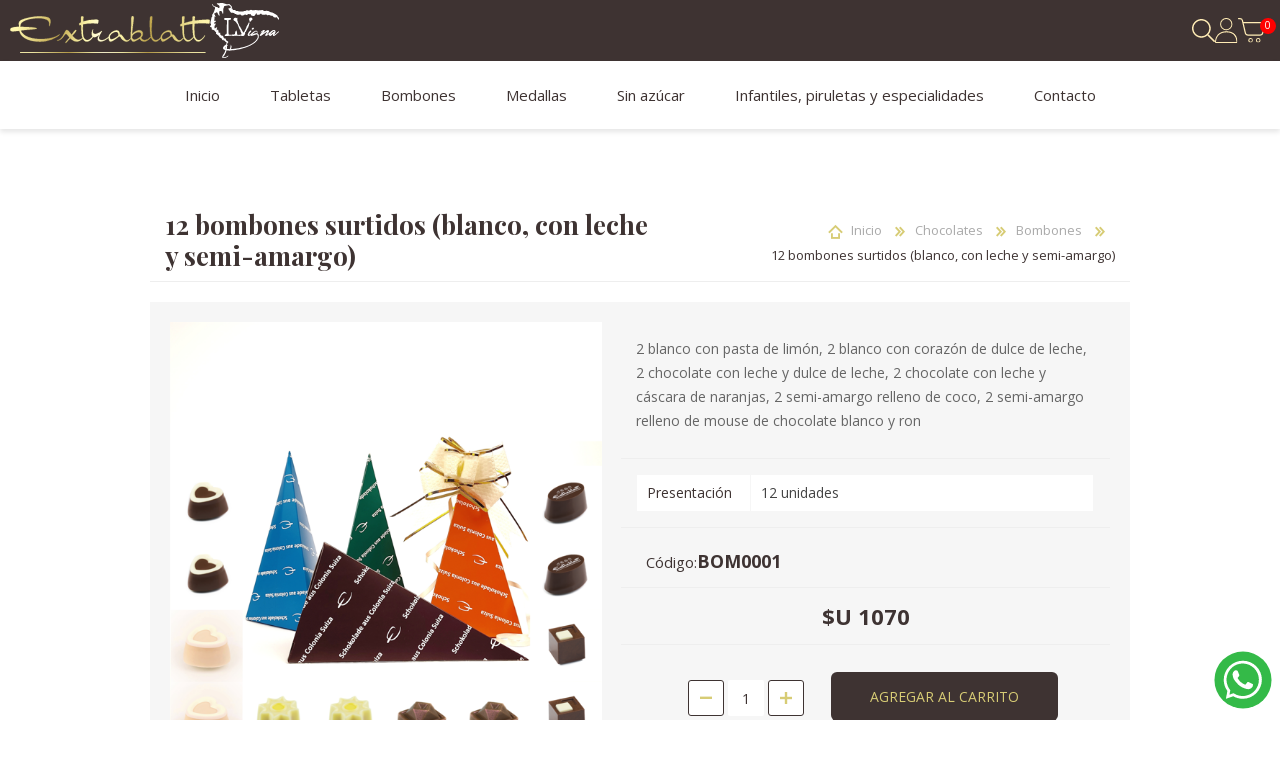

--- FILE ---
content_type: text/html; charset=utf-8
request_url: https://extrablatt.uy/12-bombones-surtidos-blanco-con-leche-y-semi-amargo
body_size: 36261
content:
<!DOCTYPE html><html lang="es" class="html-product-details-page"><head><title>Extrablatt. 12 bombones surtidos (blanco, con leche y semi-amargo)</title><meta charset="UTF-8"><meta name="description" content="2 blanco con pasta de limón, 2 blanco con corazón de dulce de leche, 2 chocolate con leche y dulce de leche, 2 chocolate con leche y cáscara de naranjas, 2 semi-amargo relleno de coco, 2 semi-amargo relleno de mouse de chocolate blanco y ron"><meta name="keywords" content=""><meta name="generator" content="nopCommerce"><meta name="viewport" content="width=device-width, initial-scale=1"><meta property="og:type" content="product"><meta property="og:title" content="12 bombones surtidos (blanco, con leche y semi-amargo)"><meta property="og:description" content="2 blanco con pasta de limón, 2 blanco con corazón de dulce de leche, 2 chocolate con leche y dulce de leche, 2 chocolate con leche y cáscara de naranjas, 2 semi-amargo relleno de coco, 2 semi-amargo relleno de mouse de chocolate blanco y ron"><meta property="og:image" content="/images/thumbs/0000240_12-bombones-surtidos-blanco-con-leche-y-semi-amargo_600.png"><meta property="og:image:url" content="/images/thumbs/0000240_12-bombones-surtidos-blanco-con-leche-y-semi-amargo_600.png"><meta property="og:url" content="https://extrablatt.uy/12-bombones-surtidos-blanco-con-leche-y-semi-amargo"><meta property="og:site_name" content="Extrablatt"><meta property="twitter:card" content="summary"><meta property="twitter:site" content="Extrablatt"><meta property="twitter:title" content="12 bombones surtidos (blanco, con leche y semi-amargo)"><meta property="twitter:description" content="2 blanco con pasta de limón, 2 blanco con corazón de dulce de leche, 2 chocolate con leche y dulce de leche, 2 chocolate con leche y cáscara de naranjas, 2 semi-amargo relleno de coco, 2 semi-amargo relleno de mouse de chocolate blanco y ron"><meta property="twitter:image" content="/images/thumbs/0000240_12-bombones-surtidos-blanco-con-leche-y-semi-amargo_600.png"><meta property="twitter:url" content="https://extrablatt.uy/12-bombones-surtidos-blanco-con-leche-y-semi-amargo"><script src="/Plugins/FoxNetSoft.GoogleEnhancedEcommerce/Scripts/googleeehelper.js"></script><script>window.dataLayer=window.dataLayer||[];var GEE_productImpressions=GEE_productImpressions||[],GEE_productDetails=GEE_productDetails||[],GEE_cartproducts=GEE_cartproducts||[],GEE_wishlistproducts=GEE_wishlistproducts||[];GEE_productImpressions=[{name:"18 bombones (9 dulce de leche + 9 sorpresa)",id:"66",price:"1520.00",category:"Bombones",list:"Other lists",position:1,productId:66},{name:"18 bombones (blanco, con leche y semi-amargo) V2",id:"71",price:"1520.00",category:"Bombones",list:"Other lists",position:2,productId:71},{name:"Medallas frutos y frutas con leche",id:"75",price:"465.00",brand:"Extrablatt",category:"Medallas",list:"Other lists",position:3,productId:75},{name:"Tableta 44% cacao con pasas y avellanas",id:"37",price:"465.00",brand:"Extrablatt",category:"Tabletas",list:"Other lists",position:4,productId:37}];GEE_productDetails=[{name:"12 bombones surtidos (blanco, con leche y semi-amargo)",id:"58",price:"1070.00",category:"Bombones",productId:58}];dataLayer.push({ecommerce:{detail:{actionField:{list:"product"},products:GEE_productDetails},currencyCode:"UYU",impressions:GEE_productImpressions}})</script><script>(function(n,t,i,r,u){n[r]=n[r]||[];n[r].push({"gtm.start":(new Date).getTime(),event:"gtm.js"});var e=t.getElementsByTagName(i)[0],f=t.createElement(i),o=r!="dataLayer"?"&l="+r:"";f.async=!0;f.src="https://www.googletagmanager.com/gtm.js?id="+u+o;e.parentNode.insertBefore(f,e)})(window,document,"script","dataLayer","GTM-P85P6PQ")</script><script>!function(n,t,i,r,u,f,e){n.fbq||(u=n.fbq=function(){u.callMethod?u.callMethod.apply(u,arguments):u.queue.push(arguments)},n._fbq||(n._fbq=u),u.push=u,u.loaded=!0,u.version="2.0",u.queue=[],f=t.createElement(i),f.async=!0,f.src=r,e=t.getElementsByTagName(i)[0],e.parentNode.insertBefore(f,e))}(window,document,"script","//connect.facebook.net/en_US/fbevents.js");fbq("init","872465140121993");fbq("track","PageView");fbq("track","ViewContent",{content_ids:["58"],content_type:"product",value:1070,currency:"UYU"})</script><noscript><img height="1" width="1" style="display:none" src="https://www.facebook.com/tr?id=872465140121993&amp;ev=PageView&amp;noscript=1"></noscript><script>FaceBookCurrencyCode="UYU";FaceBookProductImpressions=[{id:66,productkey:"66",name:"18 bombones (9 dulce de leche + 9 sorpresa)",price:"1520.00",url:"https://extrablatt.uy/18-bombones-9-dulce-de-leche-9-sorpresa",image_url:"/images/thumbs/0000249_18-bombones-9-dulce-de-leche-9-sorpresa_360.jpeg"},{id:71,productkey:"71",name:"18 bombones (blanco, con leche y semi-amargo) V2",price:"1520.00",url:"https://extrablatt.uy/18-bombones-blanco-con-leche-y-semi-amargo-v1-copy",image_url:"/images/thumbs/0000253_18-bombones-blanco-con-leche-y-semi-amargo-v2_360.jpeg"},{id:75,productkey:"75",name:"Medallas frutos y frutas con leche",price:"465.00",url:"https://extrablatt.uy/medallas-frutos-y-frutas-blancas-copy",image_url:"/images/thumbs/0000266_medallas-frutos-y-frutas-con-leche_360.jpeg"},{id:37,productkey:"37",name:"Tableta 44% cacao con pasas y avellanas",price:"465.00",url:"https://extrablatt.uy/tableta-44-cacao-con-pasas-y-avellanas",image_url:"/images/thumbs/0000210_tableta-44-cacao-con-pasas-y-avellanas_360.jpeg"}]</script><script async src="https://www.googletagmanager.com/gtag/js?id=AW-10809215677"></script><script>function gtag(){dataLayer.push(arguments)}window.dataLayer=window.dataLayer||[];gtag("js",new Date);gtag("config","AW-10809215677")</script><link href="/bundles/nleonxgr4nrj-gtbjulv8h7ktprrzwi19yh-0velemk.min.css" rel="stylesheet"><link rel="apple-touch-icon" sizes="180x180" href="/icons/icons_0/apple-touch-icon.png"><link rel="icon" type="image/png" sizes="32x32" href="/icons/icons_0/favicon-32x32.png"><link rel="icon" type="image/png" sizes="192x192" href="/icons/icons_0/android-chrome-192x192.png"><link rel="icon" type="image/png" sizes="16x16" href="/icons/icons_0/favicon-16x16.png"><link rel="manifest" href="/icons/icons_0/site.webmanifest"><link rel="mask-icon" href="/icons/icons_0/safari-pinned-tab.svg" color="#5bbad5"><link rel="shortcut icon" href="/icons/icons_0/favicon.ico"><meta name="msapplication-TileColor" content="#2d89ef"><meta name="msapplication-TileImage" content="/icons/icons_0/mstile-144x144.png"><meta name="msapplication-config" content="/icons/icons_0/browserconfig.xml"><meta name="theme-color" content="#ffffff"><link rel="preload" as="font" href="/Themes/Prisma/Content/font/prisma.woff" crossorigin><link href="https://fonts.googleapis.com/css?family=Comfortaa:400,700|Fira+Sans:400,700|Open+Sans:400,700|Playfair+Display:400,700&amp;subset=cyrillic,cyrillic-ext,greek,greek-ext,latin-ext&amp;display=swap" rel="stylesheet"><body class="product-details-page-body font-open-sans item-type-1"><noscript><iframe src="https://www.googletagmanager.com/ns.html?id=GTM-P85P6PQ" height="0" width="0" style="display:none;visibility:hidden"></iframe></noscript><div class="ajax-loading-block-window" style="display:none"></div><div id="dialog-notifications-success" title="Notificación" style="display:none"></div><div id="dialog-notifications-error" title="Error" style="display:none"></div><div id="dialog-notifications-warning" title="Advertencia" style="display:none"></div><div id="bar-notification" class="bar-notification-container" data-close="Cerrar"></div><!--[if lte IE 7]><div style="clear:both;height:59px;text-align:center;position:relative"><a href="http://www.microsoft.com/windows/internet-explorer/default.aspx" target="_blank"> <img src="/Themes/Prisma/Content/img/ie_warning.jpg" height="42" width="820" alt="You are using an outdated browser. For a faster, safer browsing experience, upgrade for free today."> </a></div><![endif]--><div class="master-wrapper-page"><div class="master-header-wrapper-parent"><div class="master-header-wrapper"><div class="header-wrapper"><div class="header-logo"><a href="/" class="logo"> <svg viewBox="0 0 657.14 119.59"><defs><clipPath id="clip-path"><path d="M430.91,61c.28-2.66-.1-5.37-2.53-7a12,12,0,0,0-6.77-1.74,21,21,0,0,0-12.25,4.22q-9.86,6.84-8.29,13.1,1.2,4.65,4.52,6.11,3.86,1.75,9.2-.58A56.6,56.6,0,0,0,426,68.52c1.78-1.46,2.85-2.38,3.22-2.77a8.91,8.91,0,0,0,1.66-4.8m-74.77-.58a13.21,13.21,0,0,0-.83-4.95,6.68,6.68,0,0,0-3.5-3.35,8.55,8.55,0,0,0-3.5-.73c-6.78,0-15.91,5.61-19.06,11.94a11,11,0,0,0-1.2,4.37q0,4.8,1.75,6.25a5.1,5.1,0,0,0,3.68,1.17,15.75,15.75,0,0,0,4.42-.73q3.42-.87,11-5.53,6.45-4.08,6.91-5.68A9.36,9.36,0,0,0,356.14,60.37Zm144.23,3.48a6.24,6.24,0,0,1-.52,1.39,8,8,0,0,0-.43,2.41q0,4.8,1.75,6.25a5.08,5.08,0,0,0,3.68,1.17,15.8,15.8,0,0,0,4.42-.73q3.41-.87,11-5.53,6.45-4.08,6.91-5.68a9.38,9.38,0,0,0,.36-2.76,13.22,13.22,0,0,0-.82-4.95,6.71,6.71,0,0,0-3.5-3.35c-2.51-1.1-4.79-.66-7.37-.15-5.73,1.27-12.56,6.06-15.19,11.36C500.53,63.47,500.44,63.66,500.37,63.85ZM572,23.17c8.86-2.52,18.24-5.48,27.28-7.15,0-2,.06-3.94.11-5.87.05-1.75.09-3.54.09-5.39a5.43,5.43,0,0,1,.92-2.91c.56-.78,1.66-1.16,3.32-1.16s2.65.29,3.18.87A3.59,3.59,0,0,1,607.71,4a20.54,20.54,0,0,1-.28,2.77c-.24,1.55-.41,2.76-.46,3.64-.07,1.36.14,1,0,4.46,12.14-1.57,25.73-2.83,40.56-3.3a42.5,42.5,0,0,1,4.79.15q4,.29,4.42,1.89a20.82,20.82,0,0,1-.09,5.1c-.31,3-.79,4.8-1.43,5.38a3.25,3.25,0,0,1-2.81.58l-4-.58q-6.45-.44-12-.44c-10.32,0-20.31-.2-30.3,1.25-.12,3.2-.23,7.92-.28,10q-.48,23.45,1.75,31.3a17.75,17.75,0,0,0,5.21,8.59,11.3,11.3,0,0,0,7.5,3.2q9.12,0,19.25-14.56c.43-.68.8-1,1.1-1s.28.2.28.59a6.75,6.75,0,0,1-1.29,3.2,46.54,46.54,0,0,1-9.21,10.92q-6.35,5.67-11.6,5.67-6.63,0-11.42-6.55c-2.83-3.87-5.17-9.51-6.09-16.88a303.86,303.86,0,0,1-2-34c-9.69,1.28-20.45,3.23-27.51,4.95-.07,1.77-.12,3.3-.16,4.59q-.45,23.45,1.75,31.3a17.74,17.74,0,0,0,5.2,8.59,11.34,11.34,0,0,0,7.51,3.2q9.12,0,19.24-14.56.65-1,1.11-1c.18,0,.28.2.28.59a6.75,6.75,0,0,1-1.29,3.2,46.54,46.54,0,0,1-9.21,10.92q-6.36,5.67-11.6,5.67-6.63,0-11.42-6.55a23.92,23.92,0,0,1-2.72-5l-.23.3q-5.25,6.84-9.85,9.6a12.06,12.06,0,0,1-6.08,1.75c-5,0-12.21-3.85-15.38-7.42a31.26,31.26,0,0,1-4.79-7.86c-.49-1.07-1.59-1.61-3.31-1.61A4.58,4.58,0,0,0,528,67.6q-1.65,1.53-10.22,7.54-11.5,7.94-15.93,7.79h-.18c-2.46-.1-4.27-2.33-5.43-6.72a34.13,34.13,0,0,1-.91-4.39,46.46,46.46,0,0,1-5.45,5.58q-6.34,5.53-11.6,5.53-6.63,0-11.33-6.41A26,26,0,0,1,463.2,69a48.53,48.53,0,0,1-8.72,8.36q-7.37,5.53-13.44,5.53-9.68,0-15.2-9.32a143,143,0,0,1-12.52,7,18.71,18.71,0,0,1-7.92,2.33c-2.33,0-4.33-1.51-6-4.51a20.13,20.13,0,0,1-2.05-5A34.35,34.35,0,0,1,389,81.18a12.06,12.06,0,0,1-6.08,1.75,13.46,13.46,0,0,1-5.8-1.46c-7.27-3.17-11.14-6.6-14.36-13.82-.49-1.07-1.6-1.61-3.32-1.61a4.54,4.54,0,0,0-2.85,1.56q-1.67,1.53-10.22,7.54-11.52,7.94-15.93,7.79h-.19c-2.45-.1-4.27-2.33-5.43-6.72A29.8,29.8,0,0,1,323.75,70a50.37,50.37,0,0,1-10.05,7.55q-8.47,5-15.38,4.95-7.72,0-9.48-4.66a10.37,10.37,0,0,1-.74-3.78,21.82,21.82,0,0,1,.83-5.1,92,92,0,0,1,4.51-8.29,49.31,49.31,0,0,1-10,6.4c-3.63,1.75-6.66,2.18-10.28.82C265.05,80,257,82.78,252.45,82.78S244.22,80.6,241,76.23a22,22,0,0,1-2-3.45,37.5,37.5,0,0,1-3.74,3.16q-5.9,4.36-8.94,5.39a23.62,23.62,0,0,1-7.82,1.45q-7.83,0-16-6.55A45.71,45.71,0,0,1,197.68,72L183.4,87.88c-.61-.1-.92-.58-.92-1.46A7.23,7.23,0,0,1,184,82.49q2.67-3.06,8.84-10.19c.55-.58,1.35-1.55,2.39-2.91q-2.94-3.78-7.74-9.31c-1.41-1.46-2.63-2.19-3.68-2.19s-2.21.83-3.31,2.48q-12,18-22.29,19.07c-2.76.29-4.14.09-4.14-.59,0-.48,1.38-.92,4.14-1.31q7.28-1,15.75-14.26,4.32-7.72,8.56-15.58c1.11-1.74,2.46-2.62,4.05-2.62q4.42,0,10.69,8.74,2.57,3.49,5,6.55l9.57-12.55c1.42-1.82,2.89-2.74,4.43-2.74q1.47,0,1.47,2,0,1.86-2.76,5.36c-.93,1.14-4.21,4.93-9.86,11.28Q216.56,77.41,224.75,77q7.2-.27,13.4-6.09a47.81,47.81,0,0,1-2.73-11.52q-.84-6.7-1.85-30.86l-4.69,1.31c-.56.19-.89-.1-1-.88l-.36-2.32a6.8,6.8,0,0,1,0-2.77,31.11,31.11,0,0,1,5.61-3.35q-.09-5.82,0-10.33c.06-1.75.1-3.54.1-5.39a5.35,5.35,0,0,1,.92-2.91c.55-.78,1.65-1.16,3.31-1.16s2.66.29,3.18.87A3.59,3.59,0,0,1,241.4,4a20.54,20.54,0,0,1-.28,2.77c-.24,1.55-.39,2.77-.46,3.64-.06,1.36-.18,3.78-.36,7.28a131.82,131.82,0,0,1,40.88-6.12c1.78,0,3.38.05,4.79.15q4,.29,4.42,1.89a20.82,20.82,0,0,1-.09,5.1c-.31,3-.79,4.8-1.43,5.38a3.25,3.25,0,0,1-2.81.58L282,24.12q-6.45-.44-12-.44A137.33,137.33,0,0,0,239.74,27c-.12,3.2-.21,5.83-.27,7.86q-.47,23.45,1.75,31.3a17.66,17.66,0,0,0,5.2,8.59c8.66,7.62,18.31-.81,24.06-8.1.11-.31.27-.34.31-.64q-2.3-2.91-2.3-9.31a23.71,23.71,0,0,1,2.85-11.79c.56-1,1.05-1.46,1.48-1.46s.46.29.46.87a8.35,8.35,0,0,1-.37,2,20,20,0,0,0-.74,4.52,6.08,6.08,0,0,0,.46,2.47A7,7,0,0,0,279.54,58a17.32,17.32,0,0,0,5.06-.88q10-3.19,15.38-8a3,3,0,0,1,1.75-.88c.25,0,.37.2.37.59a5.1,5.1,0,0,1-.65,1.89q-2.2,3.93-4.51,7.71a38.85,38.85,0,0,0-4.33,10,10.92,10.92,0,0,0-.18,1.89,7,7,0,0,0,2.72,6q2.72,2,8,1.68T316,73a48.3,48.3,0,0,0,7.79-5.74l0-.3c.3-2.33,1.7-5.19,4.18-8.61a29.23,29.23,0,0,1,10.55-8.62c4.36-2.35,8.22-3.51,11.6-3.51q5.43,0,7.64,3A12.83,12.83,0,0,1,359.91,54a20.88,20.88,0,0,1,.83,5v.58h2.12a6,6,0,0,1,3.11.87,25.32,25.32,0,0,1,5.33,5.68q4.43,6.41,6.34,8.59c2.39,2.71,4.82,4.07,7.26,4.07,2.21,0,4.76-1.16,7.63-3.49,1.44-1.32,2.91-2.64,4.38-4-.15-.88-.27-1.79-.35-2.74q-.27-3.34.65-17.17.36-4.82.92-20.82.54-16.74.46-19.94-.29-9,2.12-9.9a4.62,4.62,0,0,1,4.23,0q1.76.87,1.75,4.37,0,4.51-3,27.8-1.47,12.81-3,26.35a29.41,29.41,0,0,1,8.75-8c6.48-3.77,15.23-7.56,22.47-3.35,8.08,5.56,4.71,17.68-1.66,22.71q4.79,7.58,12.62,7.57,9.34,0,19.73-11.56a55.06,55.06,0,0,1-1.32-7.07,254.46,254.46,0,0,1-1.84-27.51q-.09-7.86.28-21.84c.06-3.78.73-6.55,2-8.29A3.28,3.28,0,0,1,464.52.83a3.43,3.43,0,0,1,2.53.8,3.33,3.33,0,0,1,.78,2.4,27.26,27.26,0,0,1-.27,3c-.19,1.4-.31,2.55-.37,3.42q-.92,10.62-1.93,28.38-.37,19.95,1.84,27.66a16.69,16.69,0,0,0,5.25,8.59,10.92,10.92,0,0,0,7.45,3.2q7.29,0,15.29-9.58c0-.63,0-1.21.09-1.7.31-2.33,1.71-5.19,4.19-8.61a29.14,29.14,0,0,1,10.55-8.62c4.35-2.35,8.22-3.51,11.6-3.51q5.43,0,7.64,3A12.83,12.83,0,0,1,531.28,54a20.88,20.88,0,0,1,.83,5v.58h2.12a6,6,0,0,1,3.11.87,25.32,25.32,0,0,1,5.33,5.68q4.41,6.41,6.34,8.59,3.59,4.06,7.25,4.07c2.21,0,4.76-1.16,7.63-3.49q3-2.72,6.05-5.44a49,49,0,0,1-2.38-10.57c-.56-4.47-1.17-11.07-1.84-27.18-1.72.48-3.29.89-4.7,1.31-.56.16-.89-.1-1-.88s-.23-1.55-.37-2.33a7.32,7.32,0,0,1,0-2.76,31,31,0,0,1,5.62-3.35c-.06-3.88-.08-11,0-14,0-1.75.09-3.54.09-5.39a5.43,5.43,0,0,1,.92-2.91c.55-.78,1.66-1.16,3.32-1.16s2.65.29,3.17.87A3.59,3.59,0,0,1,573.55,4a22.37,22.37,0,0,1-.28,2.77c-.25,1.55-.4,2.77-.46,3.64-.06,1.36-.19,3.78-.37,7.28C572.3,19,572.14,21.18,572,23.17ZM163.79,59.78q.27,1.32-7.92,6.7a99.14,99.14,0,0,1-37.94,14.85c-25.67,4.59-76.37.7-86.56-29.7a25.69,25.69,0,0,1-.73-3.78c-1.29.19-20.19,2.06-21.29,2.06-3.26,0-5.65-.69-7.19-2A5.7,5.7,0,0,1,.32,43.36c0-7.73,24-8.69,29.24-8.42-.43-6.89-.83-11.36-.49-12.71,1-4,2.67-6.6,4.88-7.86q4.78-2.78,15-6A182.09,182.09,0,0,1,81,1.85a134.82,134.82,0,0,1,16.3-1A101.37,101.37,0,0,1,119.13,3q6.9,1.47,9,2.92c6.55,4.47,5.15,15.63,3.46,22q-1.53,5.67-2.44,4.95-.28-.15,0-4.08C130,14.19,120.69,11,108.08,8.25A70.2,70.2,0,0,0,93.53,6.94a138.17,138.17,0,0,0-30.3,3.5Q50.81,13.2,43,18.15q-5.9,3.64-7.28,7a23.42,23.42,0,0,0-2,9.46c7.22.83,54.69,1,54.69,6,0,2.37-36,3.85-53.31,6.35,15.06,35.66,96.57,31.45,120.35,16.6q6.17-3.93,8-3.93A.41.41,0,0,1,163.79,59.78Z" fill="none" /></clipPath><linearGradient id="Degradado_sin_nombre_5" data-name="Degradado sin nombre 5" x1="652.78" y1="131.96" x2="4.41" y2="-43.93" gradientUnits="userSpaceOnUse"><stop offset="0" stop-color="#fff8af" /><stop offset="0.07" stop-color="#fdf4ab" /><stop offset="0.31" stop-color="#bea349" /><stop offset="0.45" stop-color="#fff8af" /><stop offset="0.55" stop-color="#fffbd6" /><stop offset="0.61" stop-color="#fff8af" /><stop offset="0.74" stop-color="#bea349" /><stop offset="0.94" stop-color="#fff8af" /><stop offset="1" stop-color="#fff8af" /></linearGradient><clipPath id="clip-path-2"><rect x="32.9" y="116.66" width="610.38" height="2.92" fill="none" /></clipPath><linearGradient id="Degradado_sin_nombre_5-2" x1="639.51" y1="121.06" x2="36.67" y2="115.19" xlink:href="#Degradado_sin_nombre_5" /></defs><g id="Capa_2" data-name="Capa 2"><g id="Capa_1-2" data-name="Capa 1"><g><path d="M430.91,61c.28-2.66-.1-5.37-2.53-7a12,12,0,0,0-6.77-1.74,21,21,0,0,0-12.25,4.22q-9.86,6.84-8.29,13.1c.8,3.1,2.3,5.14,4.52,6.11q3.86,1.75,9.2-.58A56.89,56.89,0,0,0,426,68.52c1.78-1.46,2.85-2.38,3.22-2.77A8.91,8.91,0,0,0,430.91,61Zm-74.77-.58a13.21,13.21,0,0,0-.83-4.95,6.68,6.68,0,0,0-3.5-3.35,8.71,8.71,0,0,0-3.5-.73c-6.78,0-15.91,5.61-19.06,11.94a11,11,0,0,0-1.2,4.37c0,3.2.58,5.28,1.75,6.26a5.14,5.14,0,0,0,3.68,1.16,15.75,15.75,0,0,0,4.42-.73q3.42-.87,11-5.53,6.45-4.08,6.91-5.68A9.36,9.36,0,0,0,356.14,60.37Zm144.23,3.48a6.24,6.24,0,0,1-.52,1.39,8,8,0,0,0-.43,2.41c0,3.2.58,5.28,1.75,6.26a5.12,5.12,0,0,0,3.68,1.16,15.8,15.8,0,0,0,4.42-.73q3.41-.87,11-5.53,6.45-4.08,6.91-5.68a9.38,9.38,0,0,0,.36-2.76,13,13,0,0,0-.83-4.95,6.65,6.65,0,0,0-3.49-3.35c-2.51-1.1-4.79-.66-7.37-.14-5.73,1.26-12.56,6-15.19,11.35C500.53,63.47,500.44,63.66,500.37,63.85ZM572,23.17c8.86-2.52,18.24-5.48,27.28-7.15,0-2,.06-3.94.11-5.87.05-1.75.09-3.54.09-5.39a5.43,5.43,0,0,1,.92-2.91c.56-.77,1.66-1.16,3.32-1.16s2.65.29,3.18.87A3.59,3.59,0,0,1,607.71,4a20.54,20.54,0,0,1-.28,2.77c-.24,1.55-.41,2.77-.46,3.64-.07,1.36.14,1,0,4.46,12.14-1.57,25.73-2.83,40.56-3.3a42.5,42.5,0,0,1,4.79.15q4,.29,4.42,1.89a20.48,20.48,0,0,1-.1,5.1c-.3,3-.78,4.8-1.42,5.38a3.25,3.25,0,0,1-2.81.58l-4-.58q-6.45-.44-12-.43c-10.32,0-20.31-.2-30.3,1.24-.12,3.2-.23,7.93-.28,10q-.48,23.45,1.75,31.3a17.75,17.75,0,0,0,5.21,8.59,11.3,11.3,0,0,0,7.5,3.2q9.12,0,19.25-14.56c.43-.67.8-1,1.1-1s.28.19.28.58a6.75,6.75,0,0,1-1.29,3.2,46.54,46.54,0,0,1-9.21,10.92q-6.35,5.67-11.6,5.67c-4.42,0-8.23-2.17-11.42-6.55-2.83-3.87-5.17-9.51-6.09-16.88a303.82,303.82,0,0,1-2-34c-9.69,1.27-20.45,3.22-27.51,4.94-.07,1.77-.12,3.3-.16,4.59q-.47,23.45,1.75,31.3a17.74,17.74,0,0,0,5.2,8.59,11.34,11.34,0,0,0,7.51,3.2q9.12,0,19.24-14.56c.43-.67.8-1,1.11-1s.28.19.28.58a6.75,6.75,0,0,1-1.29,3.2,46.54,46.54,0,0,1-9.21,10.92q-6.36,5.67-11.6,5.67-6.63,0-11.42-6.55a23.66,23.66,0,0,1-2.72-5l-.23.3q-5.25,6.84-9.85,9.6a12.06,12.06,0,0,1-6.08,1.75c-5,0-12.21-3.85-15.38-7.42a30.9,30.9,0,0,1-4.79-7.86c-.49-1.07-1.59-1.61-3.31-1.61A4.58,4.58,0,0,0,528,67.6q-1.65,1.53-10.22,7.54-11.5,7.94-15.93,7.79h-.18c-2.46-.1-4.27-2.33-5.43-6.72a33.78,33.78,0,0,1-.91-4.39,46.46,46.46,0,0,1-5.45,5.58q-6.34,5.53-11.6,5.53-6.63,0-11.33-6.41A26,26,0,0,1,463.2,69a48.53,48.53,0,0,1-8.72,8.36q-7.37,5.53-13.44,5.53-9.68,0-15.2-9.32a143,143,0,0,1-12.52,7,18.71,18.71,0,0,1-7.92,2.33c-2.33,0-4.33-1.5-6-4.51a20.13,20.13,0,0,1-2.05-5A34.35,34.35,0,0,1,389,81.18a12.06,12.06,0,0,1-6.08,1.75,13.46,13.46,0,0,1-5.8-1.46c-7.27-3.17-11.14-6.6-14.36-13.82-.49-1.07-1.6-1.61-3.32-1.61a4.54,4.54,0,0,0-2.85,1.56q-1.67,1.53-10.22,7.54-11.52,7.94-15.93,7.79h-.19c-2.45-.1-4.27-2.33-5.43-6.72A29.8,29.8,0,0,1,323.75,70a50.37,50.37,0,0,1-10.05,7.55q-8.47,5-15.38,4.95c-5.15,0-8.32-1.55-9.48-4.65a10.46,10.46,0,0,1-.74-3.79,21.67,21.67,0,0,1,.83-5.09,87.8,87.8,0,0,1,4.51-8.3,49.31,49.31,0,0,1-10,6.4c-3.63,1.75-6.66,2.18-10.28.82C265.05,80,257,82.78,252.45,82.78S244.22,80.6,241,76.23a22.3,22.3,0,0,1-2-3.44,39,39,0,0,1-3.74,3.15q-5.9,4.36-8.94,5.39a23.62,23.62,0,0,1-7.82,1.45q-7.83,0-16-6.55A44.58,44.58,0,0,1,197.68,72L183.4,87.88c-.61-.1-.92-.58-.92-1.46A7.23,7.23,0,0,1,184,82.49q2.67-3,8.84-10.19c.55-.58,1.35-1.55,2.39-2.91q-2.94-3.78-7.74-9.31c-1.41-1.46-2.63-2.19-3.68-2.19s-2.21.83-3.31,2.48q-12,18-22.29,19.07c-2.76.29-4.14.09-4.14-.59,0-.48,1.38-.92,4.14-1.31q7.28-1,15.75-14.26,4.32-7.71,8.56-15.58c1.11-1.74,2.46-2.62,4.05-2.62q4.42,0,10.69,8.74,2.57,3.49,5,6.55l9.57-12.55c1.42-1.82,2.89-2.74,4.43-2.74q1.47,0,1.47,2,0,1.86-2.76,5.36c-.93,1.14-4.21,4.93-9.86,11.28Q216.56,77.41,224.75,77q7.2-.27,13.4-6.09a47.81,47.81,0,0,1-2.73-11.52q-.84-6.7-1.85-30.86l-4.69,1.31c-.56.19-.89-.1-1-.87l-.36-2.33a6.8,6.8,0,0,1,0-2.77,31.11,31.11,0,0,1,5.61-3.35q-.09-5.82,0-10.33c.06-1.75.09-3.54.09-5.39a5.44,5.44,0,0,1,.93-2.91c.55-.77,1.65-1.16,3.31-1.16s2.66.29,3.18.87A3.59,3.59,0,0,1,241.4,4a20.54,20.54,0,0,1-.28,2.77c-.24,1.55-.39,2.77-.46,3.64-.06,1.36-.18,3.78-.36,7.28a131.82,131.82,0,0,1,40.88-6.12c1.78,0,3.38.05,4.79.15q4,.29,4.42,1.89a20.82,20.82,0,0,1-.09,5.1c-.31,3-.79,4.8-1.43,5.38a3.25,3.25,0,0,1-2.81.58L282,24.12q-6.45-.44-12-.43A137.32,137.32,0,0,0,239.74,27q-.18,4.81-.27,7.86-.47,23.45,1.75,31.3a17.66,17.66,0,0,0,5.2,8.59c8.66,7.62,18.31-.81,24.06-8.1.11-.31.27-.34.31-.64q-2.3-2.91-2.3-9.31a23.71,23.71,0,0,1,2.85-11.79c.56-1,1.05-1.46,1.48-1.46s.46.29.46.88a8.37,8.37,0,0,1-.37,2,20,20,0,0,0-.74,4.52,6.08,6.08,0,0,0,.46,2.47A7,7,0,0,0,279.54,58a17.32,17.32,0,0,0,5.06-.88q10-3.19,15.38-8a2.94,2.94,0,0,1,1.75-.87c.25,0,.37.19.37.58a5.1,5.1,0,0,1-.65,1.89q-2.2,3.93-4.51,7.72a38.67,38.67,0,0,0-4.33,10,10.92,10.92,0,0,0-.18,1.89,7,7,0,0,0,2.72,6q2.72,2,8,1.68T316,73a48.3,48.3,0,0,0,7.79-5.74l0-.3c.3-2.33,1.7-5.19,4.18-8.61a29.11,29.11,0,0,1,10.55-8.61c4.36-2.36,8.22-3.52,11.6-3.52q5.43,0,7.64,3A12.81,12.81,0,0,1,359.91,54a20.82,20.82,0,0,1,.83,5v.58h2.12a6,6,0,0,1,3.11.87,25.32,25.32,0,0,1,5.33,5.68q4.43,6.41,6.34,8.59c2.39,2.72,4.82,4.07,7.26,4.07,2.21,0,4.76-1.16,7.62-3.49,1.45-1.32,2.92-2.64,4.39-4-.15-.87-.27-1.79-.35-2.74q-.27-3.34.65-17.17.36-4.8.92-20.82.54-16.74.46-19.94-.29-9,2.11-9.9a4.64,4.64,0,0,1,4.24,0q1.76.87,1.75,4.37,0,4.51-3,27.8-1.47,12.81-3,26.35a29.41,29.41,0,0,1,8.75-8c6.48-3.77,15.23-7.56,22.47-3.35,8.08,5.56,4.71,17.68-1.66,22.71q4.79,7.58,12.62,7.57,9.34,0,19.73-11.56a55.06,55.06,0,0,1-1.32-7.07,254.46,254.46,0,0,1-1.84-27.51q-.09-7.86.28-21.84c.06-3.78.73-6.55,2-8.29A3.28,3.28,0,0,1,464.52.83a3.44,3.44,0,0,1,2.53.8,3.33,3.33,0,0,1,.78,2.4,27.26,27.26,0,0,1-.27,3c-.19,1.41-.31,2.55-.37,3.42q-.92,10.62-1.93,28.38-.37,19.95,1.84,27.66a16.69,16.69,0,0,0,5.25,8.59,10.92,10.92,0,0,0,7.45,3.2q7.29,0,15.29-9.58c0-.63,0-1.21.09-1.7.31-2.33,1.71-5.19,4.19-8.61a29,29,0,0,1,10.55-8.61c4.35-2.36,8.22-3.52,11.6-3.52q5.43,0,7.64,3A12.81,12.81,0,0,1,531.28,54a20.82,20.82,0,0,1,.83,5v.58h2.12a6,6,0,0,1,3.11.87,25.32,25.32,0,0,1,5.33,5.68q4.41,6.41,6.34,8.59c2.39,2.72,4.81,4.07,7.25,4.07,2.21,0,4.76-1.16,7.63-3.49q3-2.72,6.05-5.44a49,49,0,0,1-2.38-10.57c-.56-4.46-1.17-11.07-1.84-27.18-1.72.48-3.29.89-4.7,1.31-.56.16-.89-.1-1-.88s-.23-1.55-.37-2.32a7.37,7.37,0,0,1,0-2.77,31.22,31.22,0,0,1,5.62-3.35c-.06-3.88-.08-11,0-14,0-1.75.09-3.54.09-5.39a5.43,5.43,0,0,1,.92-2.91c.55-.77,1.66-1.16,3.32-1.16s2.65.29,3.17.87A3.59,3.59,0,0,1,573.55,4a22.37,22.37,0,0,1-.28,2.77c-.25,1.55-.4,2.77-.46,3.64-.06,1.36-.19,3.78-.37,7.28C572.3,19,572.14,21.18,572,23.17ZM163.79,59.79q.27,1.3-7.92,6.69a99.14,99.14,0,0,1-37.94,14.85c-25.67,4.59-76.37.7-86.56-29.7a25.69,25.69,0,0,1-.73-3.78c-1.29.19-20.19,2.06-21.29,2.06-3.26,0-5.65-.69-7.19-2A5.7,5.7,0,0,1,.32,43.36c0-7.72,24-8.69,29.24-8.42-.43-6.89-.83-11.36-.49-12.71,1-4,2.67-6.6,4.88-7.86q4.78-2.76,15-6A182.09,182.09,0,0,1,81,1.85a134.82,134.82,0,0,1,16.3-1A100.71,100.71,0,0,1,119.13,3q6.9,1.46,9,2.91c6.55,4.47,5.15,15.64,3.46,22q-1.53,5.67-2.44,4.95-.28-.15,0-4.08C130,14.19,120.69,11,108.08,8.26A69.52,69.52,0,0,0,93.53,7a138.15,138.15,0,0,0-30.3,3.49Q50.81,13.2,43,18.15q-5.9,3.64-7.28,7a23.46,23.46,0,0,0-2,9.46c7.22.83,54.69,1,54.69,6,0,2.37-36,3.85-53.31,6.36,15.06,35.65,96.57,31.44,120.35,16.59q6.17-3.93,8-3.93A.39.39,0,0,1,163.79,59.79Z" fill="none" stroke="#d7cc75" stroke-miterlimit="22.93" stroke-width="0.65" /><g clip-path="url(#clip-path)"><rect x="0.32" y="0.15" width="656.56" height="87.73" fill="url(#Degradado_sin_nombre_5)" /></g><g clip-path="url(#clip-path-2)"><rect x="32.9" y="116.66" width="610.38" height="2.92" fill="url(#Degradado_sin_nombre_5-2)" /></g></g></g></g></svg> </a> <svg width="68.68" height="55" viewBox="0 0 68.68 55"><g id="Capa_1-2" data-name="Capa_1"><g><path d="M12.54,55c-.56-.7-.42-1.45-.08-2.16.25-.52.59-1.02.94-1.48.9-1.17,1.53-2.45,1.83-3.89.02-.08.03-.16.05-.25,0-.03,0-.07,0-.12-.27-.1-.54-.18-.8-.29-.25-.11-.5-.23-.73-.38-.84-.55-1.06-1.35-.59-2.24.43-.81,1.07-1.44,1.79-1.98.3-.23.66-.37.99-.56.07-.04.16-.11.18-.18.13-.44.26-.87.35-1.32.12-.61-.07-.97-.63-1.26-.07-.04-.15-.09-.23-.1-.53-.08-.8-.38-.84-.92,0-.09-.17-.22-.27-.23-.31-.03-.62-.01-.96-.01,0-.23.02-.41,0-.58-.03-.16-.11-.31-.22-.46-.11.38-.35.53-.69.57-.39.04-.56-.07-.52-.45.07-.75-.32-1.19-.92-1.51-.12-.06-.23-.12-.35-.18-.26-.13-.51-.26-.76-.4-.63-.34-1-.88-1.12-1.58-.04-.21-.1-.34-.33-.39-.35-.07-.6-.25-.82-.56-.2-.28-.58-.44-.87-.66-.34-.26-.68-.52-.98-.82-.09-.09-.11-.3-.09-.44.06-.31.31-.66.23-.92-.08-.25-.48-.38-.73-.59-.15-.13-.31-.28-.39-.46-.18-.37-.47-.58-.81-.79-.71-.43-1.41-.87-2.31-.87-.04-.59-.1-1.15-.12-1.71-.01-.21-.09-.33-.28-.4-.33-.12-.65-.24-.97-.37-.43-.17-.57-.43-.38-.87.13-.3.33-.58.56-.82.45-.47.61-.93.19-1.51-.58-.78-.37-1.65-.19-2.49.16-.78.42-1.54.59-2.32.09-.38.08-.78.14-1.17.03-.17.08-.39.2-.48.55-.44.73-.99.58-1.66,0-.04-.01-.07-.02-.11-.1-.51-.08-.93.33-1.38.8-.89,1.2-2.03,1.64-3.13.3-.74.53-1.51.8-2.26.17-.48.1-.94-.04-1.41-.14-.49-.55-.64-.99-.7-.28-.04-.43-.16-.58-.39-.21-.32-.48-.59-.75-.86-.4-.39-.54-.85-.53-1.42.33.1.55.27.7.57.43.86,1.05,1.51,2.05,1.7.21.04.43.09.61.2.6.36,1.22.59,1.92.61.11,0,.22.11.31.19.23.21.43.46.68.63.35.24.69.14.92-.22.61-.99.15-2.38-.92-2.8-.89-.35-1.46-.95-1.67-1.77.24.03.46.04.68.08.79.15,1.56.04,2.34-.12,1.87-.4,3.69-.12,5.45.6.27.11.54.2.8.31.75.31,1.51.37,2.28.1.85-.3,1.48-.02,2,.68.27.36.58.7.91,1.01.81.79.91,1.26.43,2.3-.03.07-.07.15-.1.21.02.03.03.05.03.05.76.07,1.09.55,1.22,1.24.02.1.19.23.31.25.66.09,1.33.14,2,.24.17.02.37.12.46.25.34.46.75.69,1.34.69.65,0,1.32,0,1.92.33.14.08.32.09.49.09,1.04.04,2.08.1,3.12.1.29,0,.57-.21.87-.29.4-.11.8-.22,1.21-.26.61-.05,1.19-.13,1.68-.53.49-.41,1.02-.36,1.54-.1.73.37,1.39.31,2.03-.21.47-.37,1.02-.44,1.6-.29.31.08.61.23.93.27.49.06,1.01.14,1.49.05,1.26-.25,2.52-.2,3.75.04,1.02.2,1.99.09,2.99-.06.64-.09,1.29-.12,1.93-.13.16,0,.37.11.47.23.24.29.52.49.89.55.3.05.59.16.88.16.33,0,.69-.04,1-.17.29-.13.56-.16.86-.1.82.17,1.64.32,2.45.53.22.06.43.28.58.47.18.23.37.35.68.37,1.25.12,2.39.56,3.46,1.2.88.53,1.77,1.05,2.66,1.57.54.32.97.69,1.06,1.39.04.3.26.67.51.82.92.56.93,1.4.82,2.31-.14.02-.27.05-.4.06-.44.05-.5-.02-.68-.44-.2-.46-.43-.91-.7-1.32-.27-.41-.7-.57-1.17-.38-1.16.46-2.07.04-2.88-.78-.24-.25-.51-.48-.73-.74-.2-.24-.42-.27-.66-.12-.35.22-.65.15-.96-.07-.93-.68-1.93-.76-3-.4-.46.15-.81-.02-1.06-.38-.19-.27-.39-.3-.7-.26-.66.07-1.35.03-2,.16-.78.14-1.5.06-2.17-.35-.14-.09-.26-.27-.31-.43-.08-.22-.2-.3-.42-.26-.12.02-.24.03-.36.03-.4,0-.65.13-.78.56-.05.17-.33.35-.54.39-.48.09-.97.11-1.46.15-.12,0-.24-.01-.36-.03-.66-.09-.69-.13-.81-.77-.05-.27-.1-.54-.16-.92-.23.2-.43.33-.56.5-.32.43-.6.88-.91,1.33-.13.19-.3.36-.38.56-.15.42-.43.51-.85.52-.96.02-1.8-.33-2.66-.68-.08-.03-.14-.15-.18-.24-.05-.12-.06-.26-.09-.38-.18-.72-.3-.76-1.01-.63-.42.08-.87.03-1.3-.01-.22-.02-.37-.04-.53.14-.64.71-1.39.94-2.29.5-.51-.25-.99-.18-1.46.13-.72.48-1.51.76-2.39.78-.27,0-.44-.06-.51-.33-.12-.5-.43-.67-.95-.7-.7-.04-1.37,0-2.06.15-.47.11-.97.09-1.46.08-.11,0-.3-.19-.31-.3-.03-.45-.36-.47-.66-.54-.06-.01-.12,0-.18,0-.45.05-.8-.08-1.12-.46-.46-.54-1.15-.66-1.82-.76-.57-.09-1.14-.12-1.71-.16-.22-.01-.34-.08-.45-.27-.4-.67-.8-1.34-1.23-1.98-.36-.54-.76-1.05-1.2-1.65.27-.12.58-.3.9-.41.47-.16.96-.27,1.45-.41.18-.05.25-.17.25-.37,0-.59-.23-1.08-.66-1.46-.35-.31-.73-.59-1.11-.85-.11-.07-.3-.07-.44-.04-.92.2-1.84.44-2.76.63-.48.1-.97.11-1.39.16-.34.9-.77,1.76-.98,2.66-.16.66-.04,1.39-.04,2.1,0,.95,0,1.9,0,2.93-.44-.12-.77-.22-1.11-.31-.05-.53-.09-1.04-.15-1.55-.01-.11-.08-.25-.17-.31-.77-.47-1.57-.59-2.43-.24-.21.09-.28.19-.29.42-.02,1.25.03,2.49.5,3.67.02.06.02.13.04.22-.62.05-1.08-.19-1.35-.72-.25-.5-.44-1.03-.67-1.54-.24-.53-.6-.93-1.21-.99-.13-.01-.31.04-.4.14-.39.4-.82.73-1.37.88-.05.01-.09.03-.13.05-.47.22-.5.3-.25.75.43.76.92,1.49,1.09,2.37.02.13.04.26.06.39-.62.2-.85-.27-1.2-.62.04.26.05.54.14.78.27.76.19,1.5,0,2.26-.12.52-.17,1.05-.27,1.66.63-.14,1.14-.25,1.71-.38-.07.44-.13.84-.21,1.23-.01.07-.13.13-.21.16-.31.13-.63.23-.93.37-.09.04-.21.15-.21.23-.02.45,0,.9,0,1.38.32-.28.63-.55.99-.86.29.88.36,1.64-.27,2.22-.57.52-.68,1.07-.48,1.79.11.38.06.8.08,1.24.28.06.56.02.78-.23.45-.51,1.02-.77,1.75-.82-.18,1.02-.56,2.01-.41,3.07.32.03.56.01.69-.35.06-.18.27-.3.41-.45.14.17.37.33.41.52.12.6.17,1.21.24,1.81.11.95.04.75.84.85.31.04.62.07.96.12-.05.37-.11.72-.14,1.07-.01.11,0,.27.06.32.51.36.79.85.91,1.42.17-.12.32-.28.48-.29.16-.02.35.09.51.18.31.18.61.37.91.57.05.03.1.08.12.13.2.52.44,1.04.56,1.58.08.36.29.52.57.62.17.06.38.02.56,0,.59-.1.63-.07.79.48.1.35.23.71.38,1.04.22.47.59.8,1.09.99.49.18.91.42,1.1.95.08.22.07.39-.1.55-.1.09-.18.21-.29.27-.42.25-.59.64-.68,1.09-.04.18-.06.35-.11.53-.06.2-.03.31.19.41.51.24.56.69.08.99-.39.24-.48.52-.46.94.03.73,0,1.46,0,2.28.7.05,1.45.12,2.21.15.66.03.65,0,.92-.6.42-.96.49-1.99.62-3.01.03-.25.09-.49.13-.74.04-.01.08-.03.12-.04.13.25.32.49.39.76.28,1.1.17,2.18-.21,3.24-.03.09-.07.18-.11.26,0,0,0,.02.02.09.57-.03,1.15-.06,1.73-.11,3.68-.32,7.31-.91,10.86-1.94,3.23-.93,6.36-2.12,9.16-4.02,1.83-1.24,3.41-2.75,4.46-4.74.5-.96.68-1.96.26-3.01-.07-.17-.14-.33-.24-.48-.28-.43-.49-.56-.99-.4-.9.28-1.78.62-2.67.92-.61.2-1.22.41-1.85.56-.68.16-.95,0-1.3-.57-.39.18-.77.39-1.17.52-.95.32-1.58-.14-1.54-1.14.01-.32.07-.65.18-.95.45-1.26,1.22-2.29,2.26-3.13.36-.29.66-.3.94-.05.26.24.31.55.05.9-.52.69-1.06,1.35-1.62,2.01-.33.39-.45.83-.52,1.39.2-.03.37-.03.5-.09.61-.28,1.16-.62,1.63-1.14,1.09-1.21,2.43-2.09,3.93-2.71.48-.2,1-.27,1.51-.09.86.29.96,1.04.8,1.72-.02.1-.22.25-.3.22-.11-.03-.2-.19-.28-.3-.02-.02,0-.07,0-.11,0-.82-.26-1.02-1.07-.82-.1.03-.21.06-.31.1-1.39.65-2.44,1.7-3.44,2.84.58-.23,1.15-.5,1.75-.69.71-.24,1.44-.45,2.17-.61,1.44-.31,2.27.55,2.64,1.69.38,1.17.29,2.34-.22,3.47-.79,1.73-1.97,3.15-3.47,4.33-2.73,2.13-5.8,3.61-9.03,4.79-3.71,1.36-7.54,2.24-11.46,2.69-1.39.16-2.79.24-4.19.32-.32.02-.51.11-.63.4-.08.18-.19.35-.36.5.03-.28.07-.55.1-.84-.89-.07-1.77-.13-2.64-.2-.75,2.36-1.58,4.69-3.35,6.54.56.06,1.11.2,1.66.17.59-.04,1.19-.14,1.73-.47.47-.29,1.05-.39,1.44-.83.06-.07.22-.04.33-.06.02.03.04.05.06.08-.26.38-.51.77-.79,1.13-.05.07-.22.05-.33.08-.26.06-.53.1-.79.19-.09.03-.18.17-.2.27-.06.33-.29.44-.57.42-.4-.03-.8-.13-1.21-.16-.39-.02-.79-.02-1.17.04-.18.02-.34.18-.52.27h-.22ZM15.72,44c-.73.71-.77,1.21-.17,1.49.05-.47.11-.94.17-1.49Z" fill="#fff" /><path d="M30.03,32.62c-.18.25-.42.3-.72.27-.59-.06-1.22,0-1.78-.16-.61-.18-1.13-.01-1.7.12-.27.06-.57.02-.86.02-.81,0-1.62.04-2.43.01-.33,0-.66-.1-.97-.21-.28-.09-.52-.13-.79.01-.31.17-.63.2-.96.02-.1-.05-.26-.05-.37-.01-1.39.38-2.81.44-4.24.31-.25-.02-.5-.1-.59-.39-.09-.29.07-.73.36-.92.28-.18.59-.33.9-.44.4-.14.66-.4.71-.81.08-.65.2-1.3.19-1.95-.01-1.95-.07-3.9-.11-5.85,0-.19-.03-.4.04-.57.2-.56.08-1.14.09-1.7,0-.77.07-1.54.05-2.31,0-.33-.15-.66-.28-.98-.04-.09-.24-.15-.37-.15-.39-.02-.79,0-1.19,0-.7,0-1.14-.65-.89-1.29.24-.62.37-.72,1.02-.71,1.7.04,3.4.08,5.1.13.55.02.66.16.72.88.03.41-.15.61-.63.72-.51.11-1.05.07-1.51.4-.38.27-.47.45-.44.91.04.6.04,1.2.05,1.81,0,.37.03.74.02,1.12-.02.74-.06,1.48-.07,2.22,0,.3.08.61.08.91,0,.43-.03.86-.04,1.29,0,.98.06,1.96-.03,2.93-.09.97.02,1.91.22,2.84.07.33.27.56.64.57.26,0,.53-.02.79-.01.23.01.47.06.7.08.15.01.31.03.46.01.59-.08,1.17-.19,1.76-.27.39-.05.79-.07,1.18-.09.45-.03.64-.19.72-.64.09-.52.12-1.04.23-1.55.11-.46.23-.93.71-1.19.08-.04.09-.22.16-.3.09-.09.22-.2.33-.2.08,0,.22.13.25.23.22.56.26,1.13.22,1.75-.03.58.26,1.18.37,1.77.09.46.37.73.76.91.73-.55,1.72-.53,2.2.13.03-.63.47-.73.92-.87.14-.05.28-.29.31-.45.08-.51-.17-.94-.41-1.38-.3-.55-.62-1.1-.6-1.76,0-.07-.04-.14-.07-.2-.27-.52-.47-1.09-.82-1.54-.56-.74-.66-1.65-1.05-2.45-.09-.19-.07-.43-.15-.63-.12-.31-.27-.58-.58-.78-.12-.07-.14-.42-.08-.6.07-.22.11-.29-.12-.47-.42-.32-.8-.7-1.02-1.22-.14-.32-.42-.59-.66-.87-.27-.31-.55-.62-.86-.89-.19-.17-.43-.3-.67-.38-.37-.13-.81-.8-.75-1.18.02-.09,0-.19,0-.28,0-.72.53-1.37,1.25-1.47.44-.06.89-.06,1.34-.07.32,0,1.22.84,1.21,1.13-.01.32-.04.65-.09.96-.05.37-.04.68.28.97.29.27.3.67.17,1.04-.07.19-.02.29.1.44.16.21.25.46.37.7.08.15.14.31.21.47.21.45.43.91.62,1.37.08.2,0,.45.25.61.06.04,0,.3-.02.48.45.22.74.59.96,1.11.26.63.7,1.18,1.02,1.79.28.52.43,1.13.77,1.6.3.42.33,1.03.87,1.3.09.04.17.19.17.3,0,.24.11.39.33.38.17-.01.35-.11.48-.22.17-.14.29-.34.36-.43.14-.33.19-.62.35-.82.23-.3.36-.62.49-.97.28-.73.69-1.41,1.04-2.12.08-.16.11-.33.17-.49.11-.33.2-.67.35-.97.33-.65.64-1.32,1.09-1.89.31-.39.46-.78.57-1.24.07-.3.31-.57.52-.83.05-.07.25-.06.36-.03.09.03.22.16.21.24-.02.32-.04.63-.07.94-.03.32-.27.62-.42.93-.03.07-.1.17-.08.21.2.33.01.6-.12.88-.07.15-.14.3-.23.45-.16.26-.28.51-.07.82.05.07-.03.34-.07.35-.41.07-.53.41-.68.7-.29.59-.53,1.2-.8,1.8-.08.17-.18.34-.29.49-.23.3-.46.56-.46,1,0,.46-.66,1.02-1.12,1.09,0,.02-.03.05-.02.06.44,1.11-.1,2.02-.64,2.91-.26.43-.71.69-1.24.67-.8-.04-1.6-.09-2.39-.15-.18-.01-.36-.11-.57-.17Z" fill="#fff" /><path d="M52.7,30.28c.51-.39,1.01-.79,1.53-1.17.69-.51,1.38-1.03,2.1-1.5.35-.23.76-.42,1.17-.53.75-.21,1.37.33,1.24,1.1-.06.4-.22.82-.44,1.16-.4.62-.87,1.2-1.32,1.79-.11.15-.23.29-.35.44.02.02.04.04.06.07.57-.42,1.16-.83,1.71-1.27.9-.73,1.79-1.48,2.67-2.23.67-.57,1.39-1.03,2.26-1.18.31-.05.65-.05.95.02.2.04.46.2.53.38.27.66.62,1.34.25,2.08-.26.52-.53,1.04-.79,1.57-.13.25-.25.51-.38.76.02.03.04.05.06.08.17-.09.37-.14.51-.26.79-.67,1.58-1.36,2.36-2.04.4-.35.78-.7,1.18-1.05.17-.15.37-.22.54-.02.17.2.12.39-.07.57-.97.91-1.92,1.84-2.9,2.73-.41.37-.88.65-1.34.96-.14.09-.3.15-.46.19-.75.19-1.28-.29-1.14-1.04.06-.33.18-.66.29-1.02-.5.43-.96.85-1.45,1.24-.3.24-.61.47-.94.65-.41.22-.86.33-1.29,0-.43-.32-.51-.78-.48-1.28,0-.1.03-.21.05-.39-.28.22-.49.41-.72.57-.57.38-1.13.77-1.73,1.09-.27.14-.65.17-.96.14-.39-.05-.58-.37-.45-.75.13-.37.3-.73.53-1.05.41-.59.87-1.14,1.31-1.71.12-.16.23-.33.31-.56-.2.07-.41.11-.58.22-1.21.77-2.42,1.54-3.62,2.32-.54.35-1.06.74-1.59,1.11-.14.1-.28.19-.42.27-.44.24-.85.23-1.1-.02-.23-.24-.28-.68-.02-1.07.35-.52.75-1.02,1.18-1.49.61-.66,1.26-1.28,1.86-1.97-.1.06-.21.12-.3.19-.44.35-.88.71-1.31,1.06-.18.15-.38.25-.57.05-.19-.21-.12-.41.09-.59.53-.45,1.03-.93,1.57-1.36.49-.4,1.04-.68,1.71-.63.52.04.76.36.55.83-.2.43-.47.83-.76,1.21-.35.45-.75.87-1.13,1.3.01.02.03.03.04.05ZM59.89,31.55c.31-.22.63-.42.93-.65,1.12-.88,2.23-1.78,3.33-2.67.08-.07.13-.17.19-.26-.11-.05-.23-.14-.34-.14-.16,0-.34.05-.48.13-.36.21-.73.41-1.06.67-1.04.8-1.96,1.72-2.58,2.93Z" fill="#fff" /><path d="M40.27,17.94c.29.23.24.48.06.73-.17.24-.4.29-.62.11-.22-.18-.48-.35-.37-.74.05-.17-.03-.38,0-.57-.62-.77-.6-1.94.22-2.55.35-.26.91-.28,1.38-.33.44-.04.72.26.92.63.21.39.51.74.37,1.26-.06.25-.15.41-.38.5-.24.09-.51.13-.52.51,0,.24-.49.47-.75.42-.09-.01-.17-.03-.26-.05-.02.02-.04.04-.06.07Z" fill="#fff" /><path d="M42.13,26.68c-.44,0-.69-.28-.65-.71.07-.67.98-1.41,1.65-1.34.44.05.67.38.57.82-.15.61-.95,1.24-1.57,1.23Z" fill="#fff" /><path d="M27.51,15.51c-.21-.18-.36-.31-.51-.43.15-.1.31-.28.46-.28.11,0,.24.24.31.39.02.05-.14.18-.26.32Z" fill="#fff" /></g></g></svg></div><div class="header-links-wrapper"><div class="header-selectors-wrapper"></div><div class="header-links"><ul><li><a href="/register?returnUrl=%2F12-bombones-surtidos-blanco-con-leche-y-semi-amargo" class="ico-register">Registro</a><li><a href="/login?returnUrl=%2F12-bombones-surtidos-blanco-con-leche-y-semi-amargo" class="ico-login">Iniciar sesión</a><li id="topcartlink"><a href="/cart" class="ico-cart"> <span class="cart-label">Carrito</span> <span class="cart-qty">0</span> </a></ul></div><div id="flyout-cart" class="flyout-cart" data-removeitemfromcarturl="/PrismaTheme/RemoveItemFromCart" data-flyoutcarturl="/PrismaTheme/FlyoutShoppingCart"><span class="cart-qty">0</span><div class="mini-shopping-cart"><div class="count">No tienes artículos en tu carrito.</div></div></div></div><div class="flyout"><button class="btn btn--header flyout__toggle" data-search-flyout-toggle type="button"> Buscar </button><form method="get" class="card store-search-box flyout__panel shelf shelf--no-wrap" id="small-search-box-form" action="/search"><input type="text" class="search-box-text" id="small-searchterms" autocomplete="off" name="q" placeholder="Buscar productos" aria-label="Buscar tienda"> <input type="hidden" class="instantSearchResourceElement" data-highlightfirstfoundelement="false" data-minkeywordlength="3" data-defaultproductsortoption="0" data-instantsearchurl="/instantSearchFor" data-searchpageurl="/search" data-searchinproductdescriptions="true" data-numberofvisibleproducts="5" data-noresultsresourcetext=" No data found."> <button type="submit" class="btn btn--search-box [- search-box-button -]"> Buscar </button></form></div><div class="menu-title menu-title-toggle"><span>Menú</span></div><div class="personal-button" id="header-links-opener">Menú personal</div><div class="shopping-cart-link"><a href="/cart">Carrito</a> <span class="cart-qty">0</span></div></div></div><div class="overlayOffCanvas"></div><div class="header-menu"><div class="navigation-wrapper"><div class="close-menu"><span>Cerrar</span></div></div><ul class="mega-menu" data-isrtlenabled="false" data-enableclickfordropdown="false"><li><a href="/" title="Inicio"><span> Inicio</span></a><li><a href="/tabletas" title="Tabletas"><span> Tabletas</span></a><li><a href="/bombones" title="Bombones"><span> Bombones</span></a><li><a href="/medallas" title="Medallas"><span> Medallas</span></a><li><a href="/sin-az%C3%BAcar" title="Sin azúcar"><span> Sin az&#xFA;car</span></a><li><a href="/infantiles-piruletas-y-especialidades" title="Infantiles, piruletas y especialidades"><span> Infantiles, piruletas y especialidades</span></a><li><a href="/contactus" title="Contacto"><span> Contacto</span></a></ul><div class="menu-title"><span>Menú</span></div><ul class="mega-menu-responsive"><li><a href="/" title="Inicio"><span> Inicio</span></a><li><a href="/tabletas" title="Tabletas"><span> Tabletas</span></a><li><a href="/bombones" title="Bombones"><span> Bombones</span></a><li><a href="/medallas" title="Medallas"><span> Medallas</span></a><li><a href="/sin-az%C3%BAcar" title="Sin azúcar"><span> Sin az&#xFA;car</span></a><li><a href="/infantiles-piruletas-y-especialidades" title="Infantiles, piruletas y especialidades"><span> Infantiles, piruletas y especialidades</span></a><li><a href="/contactus" title="Contacto"><span> Contacto</span></a></ul></div></div><div class="master-wrapper-content"><div id="product-ribbon-info" data-productid="58" data-productboxselector=".product-item, .item-holder" data-productboxpicturecontainerselector=".picture, .item-picture" data-productpagepicturesparentcontainerselector=".product-essential" data-productpagebugpicturecontainerselector=".picture" data-retrieveproductribbonsurl="/RetrieveProductRibbons"></div><div class="master-column-wrapper"><div class="center-1"><div class="page product-details-page"><div class="page-body"><form method="post" id="product-details-form" action="/12-bombones-surtidos-blanco-con-leche-y-semi-amargo"><div itemscope itemtype="http://schema.org/Product"><meta itemprop="name" content="12 bombones surtidos (blanco, con leche y semi-amargo)"><meta itemprop="sku" content="BOM0001"><meta itemprop="gtin"><meta itemprop="mpn"><meta itemprop="description" content="2 blanco con pasta de limón, 2 blanco con corazón de dulce de leche, 2 chocolate con leche y dulce de leche, 2 chocolate con leche y cáscara de naranjas, 2 semi-amargo relleno de coco, 2 semi-amargo relleno de mouse de chocolate blanco y ron"><meta itemprop="image" content="/images/thumbs/0000240_12-bombones-surtidos-blanco-con-leche-y-semi-amargo_600.png"><div itemprop="offers" itemscope itemtype="http://schema.org/Offer"><meta itemprop="url" content="https://extrablatt.uy/12-bombones-surtidos-blanco-con-leche-y-semi-amargo"><meta itemprop="price" content="1070.00"><meta itemprop="priceCurrency" content="UYU"><meta itemprop="priceValidUntil"><meta itemprop="availability" content="http://schema.org/InStock"></div><div itemprop="review" itemscope itemtype="http://schema.org/Review"><meta itemprop="author" content="ALL"><meta itemprop="url" content="/productreviews/58"></div></div><div data-productid="58"><div class="product-essential"><div class="product-name"><div class="breadcrumb"><ul itemscope itemtype="http://schema.org/BreadcrumbList"><li><span> <a href="/"> <span>Inicio</span> </a> </span> <span class="delimiter">/</span><li itemprop="itemListElement" itemscope itemtype="http://schema.org/ListItem"><a href="/chocolates" itemprop="item"> <span itemprop="name">Chocolates</span> </a> <span class="delimiter">/</span><meta itemprop="position" content="1"><li itemprop="itemListElement" itemscope itemtype="http://schema.org/ListItem"><a href="/bombones" itemprop="item"> <span itemprop="name">Bombones</span> </a> <span class="delimiter">/</span><meta itemprop="position" content="2"><li itemprop="itemListElement" itemscope itemtype="http://schema.org/ListItem"><strong class="current-item" itemprop="name">12 bombones surtidos (blanco, con leche y semi-amargo)</strong> <span itemprop="item" itemscope itemtype="http://schema.org/Thing" id="/12-bombones-surtidos-blanco-con-leche-y-semi-amargo"> </span><meta itemprop="position" content="3"></ul></div><h1 class="cl-primary">12 bombones surtidos (blanco, con leche y semi-amargo)</h1></div><div class="product-content-wrappper"><input type="hidden" class="cloudZoomAdjustPictureOnProductAttributeValueChange" data-productid="58" data-isintegratedbywidget="true"> <input type="hidden" class="cloudZoomEnableClickToZoom"><div class="gallery sevenspikes-cloudzoom-gallery"><div class="picture-wrapper"><div class="picture" id="sevenspikes-cloud-zoom" data-zoomwindowelementid="" data-selectoroftheparentelementofthecloudzoomwindow="" data-defaultimagecontainerselector=".product-essential .gallery" data-zoom-window-width="400" data-zoom-window-height="360"><a href="/images/thumbs/0000240_12-bombones-surtidos-blanco-con-leche-y-semi-amargo.png" data-full-image-url="/images/thumbs/0000240_12-bombones-surtidos-blanco-con-leche-y-semi-amargo.png" class="cloud-zoom picture-link" id="zoom1"> <img src="/images/thumbs/0000240_12-bombones-surtidos-blanco-con-leche-y-semi-amargo_600.png" alt="Imagen de 12 bombones surtidos (blanco, con leche y semi-amargo)" class="cloudzoom" id="cloudZoomImage" itemprop="image" data-cloudzoom="appendSelector: '.picture-wrapper', zoomOffsetX: 10, zoomOffsetY: 0, autoInside: 1024, tintOpacity: 0, zoomWidth: 400, zoomHeight: 360, easing: 3, touchStartDelay: true, zoomFlyOut: false, disableZoom: 'auto'"> </a></div></div></div><div class="overview"><div class="short-description">2 blanco con pasta de limón, 2 blanco con corazón de dulce de leche, 2 chocolate con leche y dulce de leche, 2 chocolate con leche y cáscara de naranjas, 2 semi-amargo relleno de coco, 2 semi-amargo relleno de mouse de chocolate blanco y ron</div><div class="product-specs-box"><div class="title"></div><div class="table-wrapper"><table class="data-table"><colgroup><col width="25%"><col><tbody><tr class="odd"><td class="spec-name">Presentaci&#xF3;n<td class="spec-value">12 unidades</table></div></div><div class="rack"><span class="shelf sku"></span><dl class="shelf sku"><dt>Código:<dd id="sku-58">BOM0001</dl></div><div class="prices"><div class="product-price"><span id="price-value-58" class="price-value-58"> $U 1070 </span></div></div><div class="overview-buttons"><div class="quantity-add-to-cart"><div class="quantity-container"></div><div class="add-to-cart"><div class="add-to-cart-panel"><div class="qty-wrapper"><label class="qty-label" for="addtocart_58_EnteredQuantity">Cantidad:</label> <span class="decrease">decrease</span> <input id="product_enteredQuantity_58" class="qty-input" type="text" aria-label="Ingrese una cantidad" data-val="true" data-val-required="The Cantidad field is required." name="addtocart_58.EnteredQuantity" value="1"> <span class="increase">increase</span></div><button type="button" id="add-to-cart-button-58" class="button-1 add-to-cart-button" value="Agregar al carrito" data-productid="58" onclick="return AjaxCart.addproducttocart_details(&#34;/addproducttocart/details/58/1&#34;,&#34;#product-details-form&#34;),!1"><span>Agregar al carrito</span></button></div></div></div><div class="product-page-methods"><div class="btn btn--ico btn--product-page-payment tx-s-3" data-js--blind-next>Métodos de pago</div><div class="product-info-dropdown__content"><div class="payment-methods-banner"><h1 class="block-title">Medios de pago disponibles</h1><div class="payment-methods-banner__main"><svg class="payment-methods-banner__item payment-methods-banner__item--visa" width="123.24" height="40" viewBox="0 0 123.24 40"><path d="M53.4,39.28H43.34L49.61.69H59.67ZM34.89.69,25.3,27.25l-1.12-5.74h0L20.79,4.17A4.3,4.3,0,0,0,16,.69H.18L0,1.34A37.6,37.6,0,0,1,10.51,5.83l8.74,33.61H29.71L45.71.69Zm79,38.59h9.32L115.11.69H107a4.62,4.62,0,0,0-4.64,2.87l-15,35.72H97.86L100,33.61h12.77l1.19,5.74Zm-11-13.65,5.27-14.43,3,14.45ZM88.2,9.95l1.43-8.27a29,29,0,0,0-9-1.68c-5,0-16.83,2.24-16.83,12.77,0,10,13.89,10.11,13.89,15.33s-12.46,4.3-16.58,1l-1.5,8.67A28.17,28.17,0,0,0,71,40c6.86,0,17.21-3.54,17.21-13.22,0-10-14-11-14-15.33S84,7.64,88.26,10Z" fill="#1a1f70" /></svg>  <svg class="payment-methods-banner__item payment-methods-banner__item--oca" width="122.58" height="40" viewBox="0 0 122.58 40"><path d="M23.28,0C12.22,0,1.87,8.94.22,20s6,20,16.94,20,21.29-8.94,23.06-20S34.22,0,23.28,0Zm6.94,20A12.06,12.06,0,0,1,18.69,30c-5.53,0-9.29-4.47-8.47-10A12.06,12.06,0,0,1,21.75,10C27.28,10,31,14.47,30.22,20Zm51.06,9.06A23.88,23.88,0,0,1,61.75,40C50.69,40,43,31.06,44.81,20s12-20,22.94-20A16.78,16.78,0,0,1,82.34,7.65,11.41,11.41,0,0,1,83.4,9.76l-7.18,4.12A2.5,2.5,0,0,1,73,13.29,8.53,8.53,0,0,0,66.22,10,12.06,12.06,0,0,0,54.69,20c-.82,5.53,2.94,10,8.47,10A11.77,11.77,0,0,0,72,25.76a2.62,2.62,0,0,1,2.94-.47ZM112,39.88l-.71-5.65-8.12-8.12a.63.63,0,0,1,.47-1.06h6.47l-2-15.76L91.4,39.88H80.93L102.58.12h14.94l5.06,39.76Z" fill="#016ed3" /></svg>  <svg class="payment-methods-banner__item payment-methods-banner__item--scotia" width="280.8" height="40" viewBox="0 0 280.8 40"><path d="M68.23,12.17A13.91,13.91,0,1,0,82.12,26.08,13.9,13.9,0,0,0,68.23,12.17ZM72.6,30.42a6.14,6.14,0,1,1,1.81-4.36A6.13,6.13,0,0,1,72.6,30.42ZM96,4.63H87.72v8.2H83.93v7.53h3.79v19H96v-19h3.79V12.83H96Zm7.59,34.67h8.3V12.83h-8.3ZM107.78,0a4.64,4.64,0,1,0,4.62,4.64A4.63,4.63,0,0,0,107.78,0ZM229.61,12.28c-2.64,0-5.42,1.15-7.7,4.86V12.93h-8.31V39.34h8.24V24.91a5,5,0,0,1,9.95,0V39.34h8.3V23.89C240.08,16.86,236,12.28,229.61,12.28Zm40,.54h-9.7l-7.62,10.72V.66H244V39.31h8.3V28.4l8.37,10.91h9.68L260.14,26.08ZM15.3,15.77a14.26,14.26,0,0,1-2.37-.85,6,6,0,0,1-1.76-1.3,3,3,0,0,1-.76-2.15A3.14,3.14,0,0,1,12.1,8.72a8.16,8.16,0,0,1,6.57,0A16.88,16.88,0,0,1,21.35,10l3.53-7A20.21,20.21,0,0,0,19.82.72,22.46,22.46,0,0,0,14.21,0,14.88,14.88,0,0,0,8.92.87a11.78,11.78,0,0,0-4,2.63,12.24,12.24,0,0,0-2.68,4,13.12,13.12,0,0,0-.9,4.87,10.32,10.32,0,0,0,3.13,7,17.17,17.17,0,0,0,6.26,3.5c1.1.42,2.32.8,3.09,1.09a11.56,11.56,0,0,1,2.27,1.15,3.91,3.91,0,0,1,1.21,1.41,3.09,3.09,0,0,1,.26,1.7,3.41,3.41,0,0,1-1.18,2.28,5.62,5.62,0,0,1-3.82,1A11.54,11.54,0,0,1,7.9,30.5a34.84,34.84,0,0,1-3.69-2.05L0,35.69A18.83,18.83,0,0,0,11.76,40,20.1,20.1,0,0,0,18,39a14.58,14.58,0,0,0,4.75-2.65,12.31,12.31,0,0,0,3-4.15,12,12,0,0,0,.9-4.88,10.05,10.05,0,0,0-2.37-6.73C22.53,18.62,19.5,17,15.3,15.77ZM276.19,30.06a4.64,4.64,0,1,0,4.6,4.65A4.63,4.63,0,0,0,276.19,30.06Zm2.61,7.24a3.72,3.72,0,1,1,1.08-2.62A3.68,3.68,0,0,1,278.8,37.3Zm-.66-3.46a1.68,1.68,0,0,0-1.69-1.69h-1.92v5.06h.9V35.45h.74l1,1.76h1.09l-1.07-1.9A1.68,1.68,0,0,0,278.14,33.84Zm-1.64.77h-1.07V33.06h1.07a.77.77,0,0,1,0,1.55ZM39.91,30.87a6.12,6.12,0,0,1,7.65-9.57,6.61,6.61,0,0,1,1,.94L54,16.74A13.82,13.82,0,0,0,43.73,12.2c-7.65,0-14.25,5.44-14.25,13.87S36.15,40,43.8,40a13.89,13.89,0,0,0,10.28-4.55l-5.57-5.51A6.12,6.12,0,0,1,39.91,30.87Zm96.41-15.23-.76-.66a10.08,10.08,0,0,0-7-2.81c-7.15,0-13.19,6.36-13.19,13.9S121.4,40,128.54,40a10.11,10.11,0,0,0,7-2.81l.76-.66v2.81l8.09,0V12.83h-8.09Zm-2,14.87a6.27,6.27,0,1,1,1.86-4.44A6.25,6.25,0,0,1,134.33,30.5Zm67.2-14.87-.76-.66a10.12,10.12,0,0,0-7-2.81c-7.14,0-13.18,6.36-13.18,13.9S186.62,40,193.75,40a10.12,10.12,0,0,0,7-2.81l.76-.66v2.81l8.09,0V12.83h-8.09Zm-6.37,16.68a6.27,6.27,0,1,1,6.25-6.27A6.27,6.27,0,0,1,195.15,32.32ZM164.56,12.2a10.12,10.12,0,0,0-7,2.81l-.74.66V.66h-8.1V39.34h8.1V36.53l.74.66a10.12,10.12,0,0,0,7,2.81c7.14,0,13.18-6.36,13.18-13.91S171.71,12.2,164.56,12.2ZM169,28.44a6.26,6.26,0,1,1-1.37-6.84A6.26,6.26,0,0,1,169,28.44Z" fill="#ec111a" /></svg>  <svg class="payment-methods-banner__item payment-methods-banner__item--santander" width="227.69" height="40" viewBox="0 0 227.69 40"><path d="M29.93,18.46a11.63,11.63,0,0,0-1.12-4.19L22.38,2.8A8.38,8.38,0,0,1,21.26,0L21,.56a8.58,8.58,0,0,0,0,9l5.31,9.23a8.58,8.58,0,0,1,0,9l-.28.56a12.09,12.09,0,0,0-1.11-2.8l-4.76-8.11L17.06,12a8.38,8.38,0,0,1-1.12-2.8l-.28.28a8.62,8.62,0,0,0,0,9h0L21,27.69a8.58,8.58,0,0,1,0,9l-.28.56a11.47,11.47,0,0,0-1.12-2.79L13.15,23.22A7.12,7.12,0,0,1,12,18.46C4.76,20.14,0,24.06,0,28.53,0,34.69,9.51,40,21,40s21-5,21-11.47c0-4.47-4.76-8.39-12-10.07m19.86,19.3a8.09,8.09,0,0,1,.84-3.91,16.8,16.8,0,0,0,7.27,1.39c3.64,0,5.6-1.11,5.6-3.63,0-2.24-1.4-3.36-5.32-5l-2-.84c-3.63-1.67-6.15-3.63-6.15-7.83,0-4.47,3.08-7.27,9.51-7.27a20.79,20.79,0,0,1,7.27,1.12A8.06,8.06,0,0,1,66,15.66a30.89,30.89,0,0,0-6.43-1.11c-3.36,0-5,1.39-5,3.63,0,2,1.39,3.36,4.19,4.48L61,23.5c5,2.23,7,4.47,7,8.11,0,4.47-3.35,7.55-10.07,7.55a18.31,18.31,0,0,1-8.11-1.4M89.23,19V38.6H85.31L85,36.36a6.15,6.15,0,0,1-5.59,2.8c-5.31,0-8.67-3.92-8.67-10.35,0-7,3.64-10.91,10.91-10.91A21.4,21.4,0,0,1,89.23,19M84.76,34.13V21.82a10.5,10.5,0,0,0-3.08-.28c-4.48,0-6.44,2.8-6.44,7.27,0,3.92,1.68,6.71,5.6,6.71a6.68,6.68,0,0,0,3.92-1.39m26.57-8.68V38.6h-4.2V26c0-3.07-1.12-4.47-5.31-4.47a13.63,13.63,0,0,0-3.36.28V38.6H94.27V19a47.47,47.47,0,0,1,7.83-1.12c7,0,9.23,2.8,9.23,7.55m12,9.79a10.41,10.41,0,0,0,3.35-.55,16.39,16.39,0,0,1-.56,3.63,8.23,8.23,0,0,1-3.63.56c-4.2,0-7-2-7-6.71V11.75a11.6,11.6,0,0,1,4.2-.56v7.55h6.71c0,1.4-.28,2.52-.28,3.64h-6.43v9.51c.28,2.52,1.4,3.35,3.64,3.35M146.57,19V38.6h-3.91l-.28-2.24a6.18,6.18,0,0,1-5.6,2.8c-5.31,0-8.67-3.92-8.67-10.35,0-7,3.64-10.91,10.91-10.91A21.37,21.37,0,0,1,146.57,19M142.1,34.13V21.82a10.5,10.5,0,0,0-3.08-.28c-4.47,0-6.43,2.8-6.43,7.27,0,3.92,1.68,6.71,5.59,6.71a6.68,6.68,0,0,0,3.92-1.39m26.57-8.68V38.6h-4.19V26c0-3.07-1.12-4.47-5.32-4.47a13.63,13.63,0,0,0-3.36.28V38.6h-4.19V19a47.62,47.62,0,0,1,7.83-1.12c7,0,9.23,2.8,9.23,7.55m22.1-14.54V38.32h-3.92l-.28-2.52A5.83,5.83,0,0,1,181,38.88c-5.32,0-8.67-3.91-8.67-10.35,0-7,3.63-10.91,10.91-10.91a13.55,13.55,0,0,1,3.35.28V11.75a10.23,10.23,0,0,1,4.2-.84m-4.48,23.22V21.82a13.55,13.55,0,0,0-3.35-.28c-4.2,0-6.44,2.8-6.44,7.27,0,3.92,1.68,6.71,5.6,6.71a6.84,6.84,0,0,0,4.19-1.39m26-3.92H198.6c.56,3.64,2.52,5.31,6.43,5.31a20.75,20.75,0,0,0,7-1.39c-.28,1.11-.28,2.51-.56,3.91a15.56,15.56,0,0,1-6.44,1.4c-7.27,0-10.62-3.92-10.62-10.63,0-5.87,2.79-10.63,9.51-10.63,6.15,0,9,3.92,9,9-.28.84-.28,2-.56,3.08M198.6,26.57h9.79c0-3.35-1.68-5-4.75-5s-4.76,1.68-5,5m29.09-8.67c0,1.4-.28,2.8-.28,3.64-1.12,0-2-.28-3.35-.28a10.5,10.5,0,0,0-3.08.28V38.32h-4.2V18.74a30.44,30.44,0,0,1,7.28-1.12,15.84,15.84,0,0,0,3.63.28" fill="#eb0a00" /></svg>  <svg class="payment-methods-banner__item payment-methods-banner__item--master" width="50.89" height="40" viewBox="0 0 50.89 40"><path d="M49.87,39.41v.1h0Zm.1,0h.12a.1.1,0,0,1,0,.09H50l.12.14H50l-.12-.14h0v.14h0v-.38h.17Zm0,.52h.23v-.1a.33.33,0,0,0,0-.24v-.1h-.47a.33.33,0,0,0,0,.35v.1H50m0-.73a.41.41,0,0,1,.38.58.44.44,0,0,1-.09.14l-.14.09h-.33l-.14-.09a.44.44,0,0,1-.09-.14.42.42,0,0,1,.09-.45l.14-.09H50M10.81,37.63A1.27,1.27,0,1,1,12.09,39a1.26,1.26,0,0,1-1.28-1.24s0-.07,0-.11m3.39,0v-2.1h-.89V36A1.59,1.59,0,0,0,12,35.43a2.2,2.2,0,1,0,0,4.4h0a1.59,1.59,0,0,0,1.33-.61v.51h.91v-2.1Zm30.82,0A1.27,1.27,0,1,1,46.29,39,1.26,1.26,0,0,1,45,37.73s0-.07,0-.11m3.41,0V33.85h-.91v2.2a1.59,1.59,0,0,0-1.33-.61,2.2,2.2,0,0,0,0,4.4h0a1.59,1.59,0,0,0,1.33-.61v.51h.91ZM25.53,36.25a1,1,0,0,1,1.07,1H24.41a1.08,1.08,0,0,1,1.12-1m0-.82a2.2,2.2,0,1,0,0,4.4h0a2.55,2.55,0,0,0,1.75-.59l-.38-.63a2,2,0,0,1-1.22.44,1.17,1.17,0,0,1-1.26-1h3.11v-.35a2,2,0,0,0-1.81-2.19h-.18m11,2.2A1.27,1.27,0,1,1,37.83,39a1.26,1.26,0,0,1-1.28-1.24s0-.07,0-.11m3.39,0v-2.1H39v.51a1.59,1.59,0,0,0-1.33-.61,2.2,2.2,0,0,0,0,4.4A1.59,1.59,0,0,0,39,39.25v.51h.91Zm-8.54,0a2.11,2.11,0,0,0,2.06,2.17h.2a2.2,2.2,0,0,0,1.5-.51l-.45-.72a1.85,1.85,0,0,1-1.1.38,1.34,1.34,0,0,1,0-2.69,1.85,1.85,0,0,1,1.1.38l.44-.73a2.2,2.2,0,0,0-1.5-.51,2.11,2.11,0,0,0-2.24,2.2m11.75-2.2a1.24,1.24,0,0,0-1.1.61v-.51h-.89v4.19h.91V37.38c0-.7.3-1.08.89-1.08a1.48,1.48,0,0,1,.58.1l.28-.86a1.94,1.94,0,0,0-.65-.12m-24.45.44A3.14,3.14,0,0,0,17,35.43c-1.07,0-1.75.51-1.75,1.34s.51,1.1,1.45,1.24h.44c.51,0,.73.21.73.44s-.33.51-1,.51a2.24,2.24,0,0,1-1.4-.35l-.44.72a3,3,0,0,0,1.75.54c1.2,0,1.92-.58,1.92-1.36s-.56-1.12-1.47-1.26h-.44c-.4,0-.72-.12-.72-.42s.3-.49.8-.49a2.71,2.71,0,0,1,1.31.37l.4-.73Zm11.77-.44a1.24,1.24,0,0,0-1.1.61v-.51h-.91v4.19h1V37.38c0-.7.3-1.08.89-1.08a1.48,1.48,0,0,1,.58.1l.28-.86a1.94,1.94,0,0,0-.65-.12m-7.79.1H21.29V34.26h-.93v1.27h-.86v.84h.86v1.92c0,1,.38,1.55,1.45,1.55a2.15,2.15,0,0,0,1.14-.33l-.26-.79a1.75,1.75,0,0,1-.8.24c-.45,0-.61-.28-.61-.7v-1.9h1.48ZM9.14,39.72V37.1a1.55,1.55,0,0,0-1.35-1.74H7.49A1.62,1.62,0,0,0,6,36.11a1.54,1.54,0,0,0-1.38-.75A1.38,1.38,0,0,0,3.43,36v-.52h-1v4.19h.84V37.4a1,1,0,0,1,.83-1.11h.2c.61,0,.91.4.91,1.1v2.34h.93V37.4A1,1,0,0,1,7,36.29h.17c.63,0,.93.4.93,1.1v2.34Z" fill="#231f20" /><path d="M50.42,25.77v-.61h-.17l-.19.42-.19-.42h-.14v.61h.1v-.45l.17.4h.12l.17-.4v.47h.12Zm-1,0v-.51h.21v-.1h-.52v.1h.21v.51Z" fill="#f79410" /><path d="M32.24,28.41H18.43V3.56H32.26Z" fill="#ff5f00" /><path d="M19.3,15.9a15.72,15.72,0,0,1,6-12.42,15.72,15.72,0,1,0,0,24.85,15.72,15.72,0,0,1-6-12.43" fill="#eb001b" /><path d="M50.89,15.9A15.72,15.72,0,0,1,25.32,28.32a15.72,15.72,0,0,0,0-24.85A15.72,15.72,0,0,1,50.89,15.9" fill="#f79e1b" /></svg>  <svg class="payment-methods-banner__item payment-methods-banner__item--diners" width="159.68" height="40" viewBox="0 0 159.68 40"><path d="M130.16,8.32c0,.4-2.77,10.24-2.77,10.79s.06,1.19.91,1.19c1.19,0,1.94-.91,2.91-2.38l0,0-.24-.18c-.93,1.21-1.54,1.74-1.82,1.74s-.28-.26-.28-.38a6.26,6.26,0,0,1,.18-.89L131.86,7a27.06,27.06,0,0,1-3,.53v.3C129.35,7.82,130.16,7.92,130.16,8.32ZM79.41,12.67a5,5,0,0,0-5.58-5.09H68.48V7.9c1,0,1.47.18,1.47.83a5.56,5.56,0,0,1-.2,1.19l-2.36,8.42c-.32,1.19-.61,1.25-1.56,1.41v.3h4.87C76.32,20.06,79.41,16.53,79.41,12.67ZM69.27,18.75A11.82,11.82,0,0,1,69.7,17L72,8.71c0-.26.16-.55,1.25-.55a3.74,3.74,0,0,1,4,4.28c0,1.17-.63,7.05-6.65,7.05C69.74,19.49,69.27,19.37,69.27,18.75Zm14.06-.57-.06-.24-.24-.2c-.79,1.11-1.35,1.49-1.58,1.49a.3.3,0,0,1-.3-.28,8.58,8.58,0,0,1,.3-1.25l1.68-6.06a22.81,22.81,0,0,1-3.05.48v.36c1.05,0,1.21,0,1.21.51s-1.52,5.29-1.52,6.18c0,.34-.18,1.19.89,1.19S82.59,19.31,83.33,18.18Zm11.39,2h.23a5.86,5.86,0,0,0,3.86-2L98.63,18a4.6,4.6,0,0,1-2.77,1.42,1.68,1.68,0,0,1-1.8-1.74,5.13,5.13,0,0,1,.18-1.17h.53c3.09-.44,4.89-2,4.89-3.49,0-.85-.59-1.29-1.58-1.29a6.63,6.63,0,0,0-5.7,5.86A2.48,2.48,0,0,0,94.72,20.2Zm0-4.87h0c.71-1.7,2-3.17,3-3.17.48,0,.67.36.67.77s0,2.44-4,3.25ZM82.95,9.68a1,1,0,0,0,.93-1,1,1,0,0,0-.95-1.05h-.07a.93.93,0,0,0-.82,1s0,.06,0,.08A.91.91,0,0,0,82.95,9.68ZM85.29,13c0,.4-1.29,4.87-1.88,7h1.43a15,15,0,0,1,2-4.65c.69-1.07,1.9-2.71,2.81-2.71.36,0,.48.26.48.61,0,.75-1.41,5.31-1.41,5.88s-.14,1.13.91,1.13,1.72-.89,2.67-2.16L92.08,18l-.26-.24c-.71.91-1.19,1.52-1.58,1.52a.32.32,0,0,1-.3-.32c0-.53,1.54-5.23,1.54-6.06a1.15,1.15,0,0,0-1.31-1.25c-1.58,0-3.35,2.63-4.24,4l1.23-4-3.09.59v.3C85.11,12.53,85.29,12.63,85.29,13ZM69.21,33.9a4,4,0,0,1,.2-1.23l2.34-8.46c.32-1.21.65-1.23,1.58-1.41v-.3H68.61v.3c.81.1,1.33.16,1.33.83a4.59,4.59,0,0,1-.2,1.19l-2.34,8.44c-.32,1.19-.63,1.23-1.56,1.41V35h4.67v-.3C69.7,34.57,69.21,34.5,69.21,33.9ZM121.82,20.4A6.87,6.87,0,0,0,127,17.56l-.32-.26a6.2,6.2,0,0,1-4.42,2.26c-2.28,0-3.33-1.54-3.33-4,0-2.81,2-7.43,5.78-7.43h.19a2.93,2.93,0,0,1,2.78,3.07l0,0H128l.71-3.8h-.4c-.1.2-.22.42-.77.42a20.2,20.2,0,0,0-3-.46,8.24,8.24,0,0,0-7.76,7.92,4.81,4.81,0,0,0,5,5.15Zm-12.54-2a1.39,1.39,0,0,1-1.38,1.4c-1.58,0-1.88-1.76-2-2.61h-.34l-.38,3h.3c.12-.22-.1-.4.46-.4s1.33.36,1.9.36H108a2.57,2.57,0,0,0,2.67-2.46c0-1.62-2.32-3.31-2.32-4.53a1,1,0,0,1,1-1.11c1.23,0,1.74,1.07,1.74,2.1h.4l.38-2.67h-.26a.57.57,0,0,1-.53.34c-.57,0-.95-.32-1.82-.32A2,2,0,0,0,107,13.7c0,1.47,2.28,3.31,2.28,4.57A1.4,1.4,0,0,1,109.28,18.41Zm23.91-5.52c0,.53-1.45,5.33-1.45,6.18s.36,1.13,1.05,1.13c1.72,0,3.13-2.32,4.59-4.46a27.11,27.11,0,0,0-.89,3.47.85.85,0,0,0,.89,1c.95,0,1.43-.46,2.67-2.16l-.18-.1-.26-.18c-.69.85-1.35,1.52-1.58,1.52s-.22-.3-.22-.3a9,9,0,0,1,.36-1.52l1.52-5.72h-1.41a20.08,20.08,0,0,1-2,4.67c-.65,1-1.84,2.79-2.67,2.79-.4,0-.4-.4-.4-.65l1.74-6.95a25.19,25.19,0,0,1-2.87.53v.22C132.83,12.34,133.19,12.36,133.19,12.89Zm9.7-4.57a8.3,8.3,0,0,1-.3,1.27L140,19.19c0,.42,1.47,1,2.48,1a6.93,6.93,0,0,0,6.06-6.32,2.18,2.18,0,0,0-2-2.32h-.25c-1.72,0-2.93,1.78-3.56,2.77.65-2.16,1.54-5.72,2-7.29-1,.18-2,.32-2.93.44v.31C142.75,7.79,142.89,7.92,142.89,8.32Zm2.67,4.2a1.44,1.44,0,0,1,1.39,1.62c0,1.6-1.82,5.64-4.44,5.64-.89,0-.89-.51-.89-.63C141.62,17.13,143.45,12.53,145.56,12.53Zm-3.78-4.75h-.14l.14,0ZM99.82,20l1.43.08A24,24,0,0,1,103,15.29c.16-.28,1.41-2.46,1.88-2.46s.16.69,1,.69c.2,0,.89,0,.89-1,0,0,0,0,0-.06a.89.89,0,0,0-.91-.87c-1.27,0-2.67,2.24-3.29,3.49l-.16.38.91-3.88c-.95.14-2,.38-3,.53v.2a3.64,3.64,0,0,1,.63,0c.69,0,.69.3.69.57a9.13,9.13,0,0,1-.3,1.54Zm-1.23-2,0,0,0,0ZM81.88,34.24h0a.3.3,0,0,1-.28-.32.42.42,0,0,1,0-.16l1.68-6.36h1.6v-.55H83.37l.53-2c0-.14,0-.24-.14-.28s-.32.22-.32.22a8.08,8.08,0,0,1-2,1.86c-.32.18-.85.3-1,.48a.42.42,0,0,0,0,.3h1.41l-1.37,5.25A15.76,15.76,0,0,0,80,34.42v0a.83.83,0,0,0,.91.74c1,0,1.74-.85,2.71-2.32l-.24-.14C82.93,33.35,82.26,34.24,81.88,34.24Zm-2.46-1.58c-.71.91-1.19,1.52-1.58,1.52a.32.32,0,0,1-.3-.32c0-.53,1.54-5.23,1.54-6.06a1.15,1.15,0,0,0-1.31-1.27c-1.58,0-3.35,2.63-4.24,4l1.23-4-3.19.61v.3c1.05,0,1.23.1,1.23.51s-1.29,4.87-1.88,7h1.41a15,15,0,0,1,1.92-4.75c.69-1.07,1.9-2.71,2.81-2.71.36,0,.48.26.48.61,0,.75-1.41,5.31-1.41,5.88S76,35.13,77,35.13s1.72-.89,2.67-2.16l0-.06Zm10.51-6.06a6.63,6.63,0,0,0-5.72,5.94,2.48,2.48,0,0,0,2.33,2.63h.33a5.86,5.86,0,0,0,3.86-2l-.22-.22,0-.06A4.61,4.61,0,0,1,87.7,34.3a1.68,1.68,0,0,1-1.8-1.74,5.09,5.09,0,0,1,.18-1.17h.53c3.09-.44,4.89-2,4.89-3.49C91.49,27.05,90.91,26.61,89.92,26.61ZM86.2,31l.34-.85c.71-1.7,2-3.17,3-3.17.48,0,.67.36.67.77S90.24,30.18,86.2,31Zm45-4.47a2.59,2.59,0,0,0-.42,0l0,0a6.32,6.32,0,0,0-5.6,5.78,2.55,2.55,0,0,0,2.89,2.75,6.44,6.44,0,0,0,5.54-5.82A2.59,2.59,0,0,0,131.25,26.52Zm-2.91,8.33c-.95,0-1.54-.69-1.54-1.78,0-2.32,1.74-6.14,3.88-6.14l0,0c.91,0,1.33.85,1.33,1.84C132,30.81,130.53,34.85,128.34,34.85Zm-4.18-2.22c-.79,1.11-1.35,1.49-1.58,1.49a.3.3,0,0,1-.3-.28,8.58,8.58,0,0,1,.3-1.25l1.68-6.06a23.32,23.32,0,0,1-3.05.48v.3c1.05,0,1.21,0,1.21.51s-1.52,5.29-1.52,6.18c0,.34-.18,1.19.89,1.19s1.92-1.05,2.67-2.18l-.06-.18Zm-.1-10.14H124a.93.93,0,0,0-.82,1s0,.06,0,.08a.91.91,0,0,0,.91.91,1,1,0,0,0,.93-1A1,1,0,0,0,124.06,22.48Zm-4.22,2.36c0-.14,0-.24-.14-.28s-.32.22-.32.22a8.08,8.08,0,0,1-2,1.86c-.32.18-.85.3-1,.48a.42.42,0,0,0,0,.3h1.41l-1.37,5.25a15.75,15.75,0,0,0-.44,1.76v0a.83.83,0,0,0,.91.74c1,0,1.74-.85,2.71-2.32l-.24-.14c-.48.63-1.15,1.52-1.54,1.52h0a.3.3,0,0,1-.28-.32.42.42,0,0,1,0-.16l1.68-6.36h1.6l.06.06v-.61h-1.54Zm-6.26,9.35a.26.26,0,0,1-.26-.24c0-.59,1.76-7.11,1.82-7.33H115l-1.17.14-.18.85a1.41,1.41,0,0,0-1.52-1c-2.54,0-5.47,3.57-5.47,6.37l-.1,0-.26-.24c-.71.91-1.19,1.52-1.58,1.52a.32.32,0,0,1-.3-.32c0-.53,1.54-5.23,1.54-6.06a1.15,1.15,0,0,0-1.31-1.27c-1.58,0-3.35,2.63-4.24,4l1.23-4-2.68.51a.88.88,0,0,0-.86-.63c-1.27,0-2.67,2.24-3.29,3.49l-.16.38.93-3.94c-.95.14-2,.38-3,.53v.32a3.55,3.55,0,0,1,.63,0c.69,0,.69.3.69.57a9.18,9.18,0,0,1-.3,1.54L92,34.89l1.39,0a24,24,0,0,1,1.78-4.79c.16-.28,1.43-2.4,1.9-2.4s.16.69,1,.69c.19,0,.84,0,.88-.9.64,0,.78.16.78.49s-1.29,4.87-1.88,7h1.43a15,15,0,0,1,1.92-4.75c.69-1.07,1.9-2.71,2.81-2.71.36,0,.48.26.48.61,0,.75-1.41,5.31-1.41,5.88s-.14,1.13.91,1.13,1.7-.86,2.63-2.11a2,2,0,0,0,1.76,2.19h.26c1.15,0,2.16-.57,3.74-2.91a8.26,8.26,0,0,0-.4,2c0,.32,0,.83.81.83s1.47-.69,2.63-2l-.32-.26C114.24,33.74,113.86,34.2,113.58,34.2Zm-4.18.1a1.28,1.28,0,0,1-1.23-1.41c0-1.72,1.72-5.92,4-5.92.55,0,1.09.36,1.09,1.27C113.29,30.12,111.41,34.3,109.39,34.3Zm48.89-10.87a.53.53,0,0,0,.38-.51c0-.3-.26-.42-.55-.42h-.83v0c.24,0,.22,0,.22.22V23.9c0,.2,0,.2-.22.22h.77c-.24,0-.22,0-.22-.22v-.46h.22c.3.44.42.77.57.77h.3a2,2,0,0,1-.36-.4Zm-.26-.1h-.2v-.81h.2c.18,0,.32,0,.32.36S158.34,23.33,158,23.33Zm-16.44,9.35c-.71.91-1.19,1.52-1.58,1.52a.32.32,0,0,1-.3-.32c0-.53,1.54-5.23,1.54-6.06a1.15,1.15,0,0,0-1.31-1.27c-1.58,0-3.35,2.63-4.24,4l1.23-4-3.09.59v.3c1.05,0,1.23.1,1.23.51s-1.29,4.87-1.88,7h1.43a15,15,0,0,1,1.92-4.75c.69-1.07,1.9-2.71,2.81-2.71.36,0,.48.26.48.61,0,.75-1.41,5.31-1.41,5.88s-.14,1.13.91,1.13S141,34.24,142,33l-.14,0Zm14.2-10.79a26.92,26.92,0,0,1-3,.53v.46c.48,0,1.29.08,1.29.48s-2.77,10.24-2.77,10.79.06,1.19.91,1.19c1.19,0,1.94-.91,2.91-2.38l-.08-.3-.24-.16c-.93,1.21-1.54,1.74-1.82,1.74s-.28-.26-.28-.38a6.25,6.25,0,0,1,.18-.89Zm2.29-.16a1.62,1.62,0,0,0-1.62,1.61h0a1.62,1.62,0,1,0,3.23,0h0A1.62,1.62,0,0,0,158.06,21.74ZM158,24.62a1.35,1.35,0,0,1,.08-2.7,1.41,1.41,0,0,1,1.31,1.23l0,.2A1.35,1.35,0,0,1,158,24.62Zm-8.73,9.66A.26.26,0,0,1,149,34c0-.59,1.76-7.11,1.82-7.33h-.14l-1.17,0-.18.85a1.41,1.41,0,0,0-1.52-1c-2.55,0-5.47,3.58-5.47,6.38a2,2,0,0,0,1.76,2.25h.26c1.15,0,2.16-.57,3.74-2.91a8.26,8.26,0,0,0-.4,2c0,.32,0,.83.81.83s1.47-.69,2.63-2l-.32-.08C149.92,33.82,149.54,34.28,149.25,34.28Zm-4.18.1a1.42,1.42,0,0,1-1.25-1.49l0,.08c0-1.72,1.72-5.92,4-5.92.55,0,1.09.36,1.09,1.27C149,30.2,147.09,34.38,145.07,34.38Z" /><path d="M42.1,40A19.78,19.78,0,0,0,61.92,20.26s0,0,0-.06A19.92,19.92,0,0,0,42.29,0H20.2A20.2,20.2,0,0,0,0,20.2,20.2,20.2,0,0,0,20.2,40Z" fill="#2d4f9e" /><path d="M20.18,1.41A18.79,18.79,0,0,0,1.39,20.2,18.69,18.69,0,0,0,20.2,38.61,18.69,18.69,0,0,0,39,20.2,18.79,18.79,0,0,0,20.18,1.41ZM16,31A11.84,11.84,0,0,1,8.34,20.2,12.63,12.63,0,0,1,16,9.05Zm8.34,0V9.07A12.12,12.12,0,0,1,32,20.2,11.88,11.88,0,0,1,24.34,31Z" fill="#fff" /></svg>  <svg class="payment-methods-banner__item payment-methods-banner__item--lider" width="103.75" height="40" viewBox="0 0 103.75 40"><path d="M25,0h0a7.8,7.8,0,0,0-7.38,8.2v.07H25Z" fill="#931a1d" /><path d="M48.2,13.44a14.14,14.14,0,1,0,7.38,12.35V0H48.2ZM41.45,32.53a6.72,6.72,0,1,1,6.74-6.72A6.72,6.72,0,0,1,41.45,32.53ZM17.58,39.06H25V12.26H17.58ZM86.05,23.19a14.14,14.14,0,1,0-.49,6.93H77.33a6.62,6.62,0,0,1-9.48.75L79,26.16ZM65.57,25.06a6.74,6.74,0,0,1,6.69-6v0a6.72,6.72,0,0,1,4.15,1.41Zm37.67-13.91a15.56,15.56,0,0,0-11.5,3.7A12.16,12.16,0,0,0,88.6,24V39.06h7V23.95a5.44,5.44,0,0,1,1.06-4.05A9.19,9.19,0,0,1,103,18.22h.71V11.15ZM88.6,39.08v0h0ZM8.27,30.22a5.47,5.47,0,0,1-1.15-4V0H0V26.16a12.16,12.16,0,0,0,3.13,9.19,15.56,15.56,0,0,0,11.41,3.77h.54V32.06l-.52-.17A9.19,9.19,0,0,1,8.27,30.22Z" fill="#501511" /></svg>  <svg class="payment-methods-banner__item payment-methods-banner__item--itau" width="40" height="40" viewBox="0 0 40 40"><path d="M6.66,0H33.34A6.63,6.63,0,0,1,40,6.61s0,0,0,0V33.34A6.63,6.63,0,0,1,33.39,40H6.66A6.63,6.63,0,0,1,0,33.39s0,0,0,0V6.66A6.67,6.67,0,0,1,6.66,0" fill="#004990" /><path d="M3.33,33.34H6.41V20H3.33ZM35.44,20h-3l-1.85,2.71h2.16Zm-1.85,3.33v5.86a1.85,1.85,0,0,1-.12.62,2,2,0,0,1-1.85,1.29c-1.29,0-1.85-.92-1.85-2.53V23.36H26.69v5.79c0,3.27,1.79,4.44,3.82,4.44A3.78,3.78,0,0,0,33.9,31.8H34v1.54h2.77v-10Zm-19.91,7.7c-1,0-1.29-.68-1.29-1.91V25.64H14.3V23.36H12.39V20h-3v3.33H8v2.28H9.37v4.07a4.05,4.05,0,0,0,.86,3,3.24,3.24,0,0,0,2.47.92,3.26,3.26,0,0,0,1.66-.31l-.06-2.34C14.24,31,14.18,31.06,13.68,31.06Zm6.59-8a8.36,8.36,0,0,0-4.07.92l.55,2a6.16,6.16,0,0,1,3-.8c1.79,0,2,.92,2,1.36v.12c-4,0-6.35,1.29-6.35,3.88a3.09,3.09,0,0,0,3.39,3,4,4,0,0,0,3.08-1.29h.06v1h2.84V27.49h.12C24.9,25.08,23.73,23.11,20.28,23.11Zm1.6,7.15a2.15,2.15,0,0,1-2,1.36c-.86,0-1.48-.43-1.48-1.29,0-1.29,1.54-1.73,3.51-1.73v1.11h.06A1.71,1.71,0,0,1,21.88,30.26Z" fill="#ffe512" /></svg>  <svg class="payment-methods-banner__item payment-methods-banner__item--abitab" width="157.43" height="40" viewBox="0 0 157.43 40"><path d="M20.51,0H20.4A20.27,20.27,0,0,0,0,19.95,20.29,20.29,0,0,0,20.4,40a20.29,20.29,0,0,0,20.4-20.05A20.12,20.12,0,0,0,20.51,0ZM93.87,31.15H99.7L103.19,14H97.49ZM62.46,6.77a3.94,3.94,0,0,0-3.23,1.85c-.93,1.87-11.89,22.62-11.89,22.62h7l3.14-6.29h7l.58,6.29h6.76L68.56,6.77Zm-3,13.18,3.86-8.16L64,19.95Zm31.15-6.07a7.47,7.47,0,0,0-8.06.93l1.87-8.16H78.12l-3.6,17.51s-1.16,4.54,2.15,6.29,8.4.47,9.67-.11a11.48,11.48,0,0,0,6.87-7.82C94.77,16.91,91.54,14.35,90.61,13.87ZM86.16,24A5.6,5.6,0,0,1,83,26.93a2,2,0,0,1-2-.34,3.36,3.36,0,0,1-.34-2.46s.47-2,.93-3.27a4.57,4.57,0,0,1,2.69-2.8c1.06-.24,2.8-.47,2.91,2.15A9.2,9.2,0,0,1,86.16,24Zm27.31-5.94h3.86l.82-4h-4l1.4-6.46H113.4A3.92,3.92,0,0,0,109,11.07v.13l-.47,2.8h-2.67l-.82,4h2.63l-1.87,8.85a3.7,3.7,0,0,0,2.91,4.31A11.78,11.78,0,0,0,114,31l.93-4.44a4.31,4.31,0,0,1-2.15,0c-.93-.47-.82-1.51-.69-2.46S113.47,18.07,113.47,18.07Zm12-3.83a12.19,12.19,0,0,0-7.69,10.49,5.82,5.82,0,0,0,4.31,6.46,7.39,7.39,0,0,0,7.45-3v2.91h5.13v0a60.83,60.83,0,0,1,.47-6.76l2.15-10A20.05,20.05,0,0,0,125.46,14.24Zm4.2,8.14v0a11.24,11.24,0,0,1-1.4,2.91c-.47.69-1.74,2-3.14,1.51s-1.4-2.91-1.06-4.2a7.28,7.28,0,0,1,3.14-4.54,5.23,5.23,0,0,1,3.49-.47S129.9,21.54,129.66,22.38Zm24.86-8.51a8.14,8.14,0,0,0-8.27.93l2-8.16h-6.31L138.3,24.13s-1.16,4.54,2.15,6.29,8.4.47,9.67-.11A11.2,11.2,0,0,0,157,22.49C158.59,16.91,155.32,14.35,154.52,13.87ZM150.08,24a5.6,5.6,0,0,1-3.14,2.91,2,2,0,0,1-2-.34,3.36,3.36,0,0,1-.34-2.46s.47-2,.93-3.27a4.57,4.57,0,0,1,2.69-2.8c1.06-.24,2.8-.47,2.91,2.15A12.34,12.34,0,0,1,150.08,24Z" fill="#00447c" /><path d="M6.87,26a15.08,15.08,0,0,0,4.54,5.6l9-13.29,9,13.29A13.29,13.29,0,0,0,33.92,26L20.4,5.37Z" fill="#fff" /><path d="M11.44,31.6a14.78,14.78,0,0,0,9,2.86,14.78,14.78,0,0,0,9-2.91l-9-13.25ZM5.6,19.95A13.25,13.25,0,0,0,7,26L20.4,5.37A14.71,14.71,0,0,0,5.6,19.95ZM20.42,5.36h0L33.92,26a14.93,14.93,0,0,0,1.4-6.07A14.73,14.73,0,0,0,20.42,5.36Zm80.45-.58a3.62,3.62,0,1,0,3.62,3.62A3.62,3.62,0,0,0,100.87,4.78Z" fill="#d31245" /></svg>  <svg class="payment-methods-banner__item payment-methods-banner__item--red-pagos" width="199.48" height="40" viewBox="0 0 199.48 40"><rect width="199.48" height="40" fill="#fff" /><path d="M2.42,9.93V37.6H76.6l4.55-16.89c.13-.42.21-.86.33-1.23s.21-.86.33-1.27.17-.86.25-1.23.17-.86.25-1.23h4.41l-.63,2.72a10.3,10.3,0,0,1,3.09-2.24,8.17,8.17,0,0,1,3.51-.71,4.7,4.7,0,0,1,4.08,1.65A6.52,6.52,0,0,1,98,21.11a9.15,9.15,0,0,1-.13,1.48,11.62,11.62,0,0,1-.33,1.57,15.32,15.32,0,0,1-3.3,6.27,8.13,8.13,0,0,1-6.48,2.68,6.52,6.52,0,0,1-2.88-.63,3.57,3.57,0,0,1-1.78-2.09L83,31a5.19,5.19,0,0,1-.17.67,4,4,0,0,1-.17.67,2.45,2.45,0,0,1-.21.59L81.19,37.6h36.45l.94-2.57A16.43,16.43,0,0,0,121,36a8.84,8.84,0,0,0,2.68.38,3.88,3.88,0,0,0,.67,0H125a6.94,6.94,0,0,0,2.09-.77A5.37,5.37,0,0,0,128.88,34a4.93,4.93,0,0,0,.71-1.19c.21-.42.38-.9.54-1.32s.21-.71.33-1.07a9.2,9.2,0,0,1,.29-1,10.93,10.93,0,0,1-3,2.42,9,9,0,0,1-3.51,1h-.33a4.77,4.77,0,0,1-4-1.61,6.27,6.27,0,0,1-1.13-4.12V26a6.8,6.8,0,0,1,.21-1.23v-.38a1.5,1.5,0,0,0,0-.42,14.4,14.4,0,0,1,3.3-6,7.94,7.94,0,0,1,6.27-2.72,6.48,6.48,0,0,1,3.13.71,3.45,3.45,0,0,1,1.65,2.34l.82-2.72,4.62,0-4,15a13.42,13.42,0,0,1-4,7H197V9.93Zm114,9.4a4.59,4.59,0,0,1,0,.77,5.3,5.3,0,0,1-.13.82,2.76,2.76,0,0,1-.21.82,5.12,5.12,0,0,1-.21.77c-.46,1.69-.9,3.34-1.32,5s-.82,3.34-1.19,5h-3.86l-.07.29v-.29h.07l.52-2.26a8.5,8.5,0,0,1-2.3,1.82,7,7,0,0,1-2.67.86,3.28,3.28,0,0,1-.63,0h-.63a6.27,6.27,0,0,1-3.55-.94,3,3,0,0,1-1.36-2.76,4.59,4.59,0,0,1,0-.77,6.89,6.89,0,0,1,.17-.82,5.68,5.68,0,0,1,2.84-3.82,13.86,13.86,0,0,1,4.45-1.53c.5,0,1.07-.13,1.57-.17s1,0,1.53,0H112a4.93,4.93,0,0,0,.17-.77,3.64,3.64,0,0,0,0-.67,2,2,0,0,0-.82-1.73,4,4,0,0,0-2.28-.59,10.44,10.44,0,0,0-1.11,0,10.84,10.84,0,0,0-1.15.21,16.73,16.73,0,0,0-1.9.63,14.75,14.75,0,0,0-1.82.94l.9-3.82,1.07-.38,1.07-.29a19.25,19.25,0,0,1,2.09-.38,18.31,18.31,0,0,1,2.09-.13h.44a1.44,1.44,0,0,1,.42,0,8.61,8.61,0,0,1,2.93.63,3.74,3.74,0,0,1,2.09,1.82,2.55,2.55,0,0,1,.25.82A6.27,6.27,0,0,1,116.45,19.33Zm37.68,11.45a11.81,11.81,0,0,1-7.34,2.42,7.4,7.4,0,0,1-5.25-1.69,6,6,0,0,1-1.82-4.62,7.25,7.25,0,0,1,.13-1.32,5.58,5.58,0,0,1,.29-1.4,11.72,11.72,0,0,1,4.18-6.44,11.6,11.6,0,0,1,7.31-2.49A7.36,7.36,0,0,1,156.93,17a6.08,6.08,0,0,1,1.9,4.7v1.32a11.9,11.9,0,0,0-.54,1.32l0,0A11.68,11.68,0,0,1,154.13,30.78Zm19.69-11.35c-.54-.17-1.15-.33-1.73-.46a8.84,8.84,0,0,0-1.82-.17,4.37,4.37,0,0,0-.71,0h-.82a5.37,5.37,0,0,0-1.36.54,1.55,1.55,0,0,0-.82,1.07v.33a.94.94,0,0,0,.54.86,7.12,7.12,0,0,0,1.27.59l.67.25.67.25a8.63,8.63,0,0,1,2.19,1.23,2.88,2.88,0,0,1,1,2.38v.63a1.51,1.51,0,0,1-.13.71,6.1,6.1,0,0,1-2.7,3.7,9.76,9.76,0,0,1-4.18,1.57,4.18,4.18,0,0,1-1,.13,8.19,8.19,0,0,1-1,0,16.24,16.24,0,0,1-2.55-.21,24.52,24.52,0,0,1-2.47-.54l1.38-3.72a11.31,11.31,0,0,0,1.94.86,7.5,7.5,0,0,0,2.19.33,3.88,3.88,0,0,0,.67,0l.77-.13a5.14,5.14,0,0,0,1.4-.59A2.09,2.09,0,0,0,168,27.9v-.33a1,1,0,0,0-.5-.9,5.91,5.91,0,0,0-1.27-.63l-.67-.25a4.7,4.7,0,0,1-.67-.29,10,10,0,0,1-2.09-1.27,2.86,2.86,0,0,1-1-2.34,3,3,0,0,1,0-.59,1.35,1.35,0,0,1,.13-.67,5.54,5.54,0,0,1,2.38-3.34,11.33,11.33,0,0,1,3.87-1.61c.46,0,.9-.13,1.36-.17s.86,0,1.27,0a12.4,12.4,0,0,1,2.09.17c.71.13,1.4.29,2.09.46ZM109,25.08a6.89,6.89,0,0,0-1.32.13,8.82,8.82,0,0,0-2.55.77,2.93,2.93,0,0,0-1.57,1.94.54.54,0,0,0,0,.25v.29a1.38,1.38,0,0,0,.67,1.23,2.72,2.72,0,0,0,1.57.42,4.7,4.7,0,0,0,3.59-1.53,8.36,8.36,0,0,0,1.94-3.51.54.54,0,0,0-.25,0Zm41.65-6.52a4.64,4.64,0,0,0-3.39,1.4,10.22,10.22,0,0,0-2.09,3.09,3.32,3.32,0,0,0-.21.59,2.7,2.7,0,0,1-.17.54l-.13.54a2.49,2.49,0,0,0,0,.54,2.87,2.87,0,0,0,0,.59v.54a4.58,4.58,0,0,0,.77,2.51A2.76,2.76,0,0,0,147.94,30a4.58,4.58,0,0,0,3.3-1.36,9.72,9.72,0,0,0,2.09-3l.25-.63a3.52,3.52,0,0,1,0-.69l0,.1a7.82,7.82,0,0,0,.21-1.07,8.94,8.94,0,0,0,0-1.11,4.6,4.6,0,0,0-.71-2.55A2.74,2.74,0,0,0,150.64,18.56Zm-18.81,5.89A1,1,0,0,0,132,24a5,5,0,0,0,.17-.86,5.69,5.69,0,0,0,0-.86,4,4,0,0,0-.67-2.34,2.51,2.51,0,0,0-2.24-1,4.18,4.18,0,0,0-3.18,1.36,8.23,8.23,0,0,0-1.82,2.93l-.13.33a1,1,0,0,0,0,.33,8,8,0,0,0-.21,1,8.34,8.34,0,0,0,0,1,4,4,0,0,0,.63,2.24,2.42,2.42,0,0,0,2.09,1,4.18,4.18,0,0,0,3.13-1.32A8.36,8.36,0,0,0,131.66,25,2.39,2.39,0,0,0,131.83,24.45Zm-39.06-.52v-.46l.13-.67a3.19,3.19,0,0,0,0-.63,3.78,3.78,0,0,0-.59-2.09,2.38,2.38,0,0,0-2.09-.9A4.33,4.33,0,0,0,87,20.54a8.36,8.36,0,0,0-1.94,3,2.09,2.09,0,0,0-.17.46l-.13.46a8.69,8.69,0,0,0-.21,1,8.24,8.24,0,0,0,0,1,3.85,3.85,0,0,0,.63,2.19,2.47,2.47,0,0,0,2.24.94,4.18,4.18,0,0,0,3-1.23,9,9,0,0,0,1.94-2.68l.25-.67a3.26,3.26,0,0,1,.06-.75v.06Z" fill="#003380" /><path d="M2.42,2.19v8.13h71.8l-1.43,5.16L72.41,17a9.55,9.55,0,0,0-.25,1.53,4.18,4.18,0,0,0-1.61-2.34,5.1,5.1,0,0,0-3.05-.82,8.09,8.09,0,0,0-6.27,2.72,14.63,14.63,0,0,0-3.34,6v.67a8.26,8.26,0,0,0-.21,1.36v1.23a6.27,6.27,0,0,0,1.27,4,5.2,5.2,0,0,0,4.18,1.61,8.36,8.36,0,0,0,3.47-.77,8.15,8.15,0,0,0,2.93-2.38l-.71,2.88v.15H73l.38-1.65c.13-.54.29-1.11.42-1.65a6,6,0,0,1,.17-.86,3.41,3.41,0,0,0,.21-.86l4.62-17.47H197V2.19ZM70.78,22.95a1.91,1.91,0,0,1,0,.46,1.91,1.91,0,0,1,0,.46.6.6,0,0,0-.13.46l.06,0a5.49,5.49,0,0,0-.13.63,2.38,2.38,0,0,0-.17.5,8.46,8.46,0,0,1-1.94,2.88,4.33,4.33,0,0,1-3.18,1.32,2.34,2.34,0,0,1-2.09-1,4.18,4.18,0,0,1-.63-2.3v-.5a2.1,2.1,0,0,1,0-.5,2.1,2.1,0,0,1,0-.5l.13-.5a.51.51,0,0,0,.13-.42,1.78,1.78,0,0,1,.17-.42,8.71,8.71,0,0,1,1.78-3,4.18,4.18,0,0,1,3.07-1.34,2.49,2.49,0,0,1,2.3,1,4.18,4.18,0,0,1,.63,2.34ZM38.64,15.59a3.43,3.43,0,0,0-.67,0,5.29,5.29,0,0,0-3.64,1.32A12.94,12.94,0,0,0,31.83,20l1-4.33H28.67A12.16,12.16,0,0,1,28.38,17c-.13.42-.21.86-.33,1.27v.25a.54.54,0,0,1,0,.25l-.25,1.07-.25,1L24.41,32.64l4.39.21,1.9-7v-.33l.13-.38a1.34,1.34,0,0,0,.13-.38,12.54,12.54,0,0,1,1.94-3.43,4.43,4.43,0,0,1,3.68-1.57,4.7,4.7,0,0,1,.82,0,4.93,4.93,0,0,1,.77.17l1.11-4.18Zm11.24-.38a10.45,10.45,0,0,0-7.08,2.59,12.54,12.54,0,0,0-3.95,6.39,9.87,9.87,0,0,0-.33,1.53,8.65,8.65,0,0,0-.13,1.44,5.31,5.31,0,0,0,1.92,4.28A8.19,8.19,0,0,0,45.75,33a18.2,18.2,0,0,0,3.87-.38c.42-.08.86-.17,1.27-.29s.86-.25,1.27-.42l1-3.72a25.76,25.76,0,0,1-3,1.23A9.34,9.34,0,0,1,47.4,30a4.79,4.79,0,0,1-3-.9,3,3,0,0,1-1.15-2.55v-.42a1.74,1.74,0,0,1,0-.46H55.15a.61.61,0,0,1,0-.25v-.38a.15.15,0,0,1,0-.13l.13-.38a1.34,1.34,0,0,0,.13-.38,7.9,7.9,0,0,0,.33-1.61A10.18,10.18,0,0,0,55.86,21a6.12,6.12,0,0,0-1.4-4.18A5.83,5.83,0,0,0,49.89,15.21Zm1.78,6.5-.13.77H43.78a7.71,7.71,0,0,1,1.94-3A4.58,4.58,0,0,1,49,18.24a2.42,2.42,0,0,1,2.09.82A3.32,3.32,0,0,1,51.66,21,4.37,4.37,0,0,1,51.66,21.71Z" fill="#b9c409" /></svg></div></div></div><div class="btn btn--ico btn--product-page-shipping tx-s-3" data-js--blind-next>Formas de envío</div><div class="product-info-dropdown__content"><div class="topic-block"><div class="topic-block-title"><h2>M&#xE9;todos de env&#xED;o</h2></div><div class="topic-block-body"><p>Envíos a todo el país<p>Envío gratis con tu compra mayor a $2000.&nbsp;Envío a Mdeo. $ 90. Resto del País $ 250</div></div></div></div></div></div></div></div><div class="product-collateral"></div><div class="also-purchased-products-grid product-grid"><div class="title"><strong>Los clientes que compraron este producto también han comprado</strong></div><div class="item-grid"><div class="item-box"><article class="prod-ov rack--[x] card--[x] media-obj--[x] [- product-item -]" data-productid="66"><div class="prod-ov__image media-obj__image--[x]"><div class="[- picture -]"><a class="framed-image" href="/18-bombones-9-dulce-de-leche-9-sorpresa"> <img class="framed-image__item" width="100%" height="100%" loading="lazy" src="/images/thumbs/0000249_18-bombones-9-dulce-de-leche-9-sorpresa_360.jpeg" alt="Imagen de 18 bombones (9 dulce de leche + 9 sorpresa)"> </a></div></div><div class="prod-ov__content media-obj__content--[x]"><a class="prod-ov__name" href="/18-bombones-9-dulce-de-leche-9-sorpresa"><p>18 bombones (9 dulce de leche &#x2B; 9 sorpresa)</p></a><div class="prod-ov__short-description wysiwyg-wrapper">9 chocolate con leche y corazón de dulce de leche, 9 sabores surtidos sorpresa</div><div class="rack"><div class="shelf"><b class="prod-ov__price cl-primary">$U 1520</b></div></div><button class="prod-ov__add-to-cart-button [- product-box-add-to-cart-button -]" type="button" onclick="return AjaxCart.addproducttocart_catalog(&#34;/addproducttocart/catalog/66/1/1&#34;),!1"> Agregar al carrito </button><div class="attribute-squares-wrapper"></div><div class="product-rating-box" title="0 reseña(s)"><div class="rating"><div style="width:0%"></div></div></div></div></article></div><div class="item-box"><article class="prod-ov rack--[x] card--[x] media-obj--[x] [- product-item -]" data-productid="71"><div class="prod-ov__image media-obj__image--[x]"><div class="[- picture -]"><a class="framed-image" href="/18-bombones-blanco-con-leche-y-semi-amargo-v1-copy"> <img class="framed-image__item" width="100%" height="100%" loading="lazy" src="/images/thumbs/0000253_18-bombones-blanco-con-leche-y-semi-amargo-v2_360.jpeg" alt="Imagen de 18 bombones (blanco, con leche y semi-amargo) V2"> </a></div></div><div class="prod-ov__content media-obj__content--[x]"><a class="prod-ov__name" href="/18-bombones-blanco-con-leche-y-semi-amargo-v1-copy"><p>18 bombones (blanco, con leche y semi-amargo) V2</p></a><div class="prod-ov__short-description wysiwyg-wrapper">2 blanco y pasta de limón, 2 blanco y delicias del bosque, 2 con leche y corazón de dulce de leche, 2 con leche y cáscara de naranja, 2 semi-amargo mousse de café y 3 licores, 2 semi-amargo con crema de batata, 2 semi-amargo crema de menta y licor, 2 semi-amargo crema de pistacho, 2 semi-amargo cerezas al marrasquino</div><div class="rack"><div class="shelf"><b class="prod-ov__price cl-primary">$U 1520</b></div></div><button class="prod-ov__add-to-cart-button [- product-box-add-to-cart-button -]" type="button" onclick="return AjaxCart.addproducttocart_catalog(&#34;/addproducttocart/catalog/71/1/1&#34;),!1"> Agregar al carrito </button><div class="attribute-squares-wrapper"></div><div class="product-rating-box" title="0 reseña(s)"><div class="rating"><div style="width:0%"></div></div></div></div></article></div><div class="item-box"><article class="prod-ov rack--[x] card--[x] media-obj--[x] [- product-item -]" data-productid="75"><div class="prod-ov__image media-obj__image--[x]"><div class="[- picture -]"><a class="framed-image" href="/medallas-frutos-y-frutas-blancas-copy"> <img class="framed-image__item" width="100%" height="100%" loading="lazy" src="/images/thumbs/0000266_medallas-frutos-y-frutas-con-leche_360.jpeg" alt="Imagen de Medallas frutos y frutas con leche"> </a></div></div><div class="prod-ov__content media-obj__content--[x]"><a class="prod-ov__name" href="/medallas-frutos-y-frutas-blancas-copy"><p>Medallas frutos y frutas con leche</p></a><div class="prod-ov__short-description wysiwyg-wrapper">6 medallas de chocolate real con leche, pasas de uva, frutillas, láminas de coco, nueces, almendras, castañas, maní y arándanos. Tamaño de cada medalla 5,5 cm</div><div class="rack"><div class="shelf"><b class="prod-ov__price cl-primary">$U 465</b></div></div><button class="prod-ov__add-to-cart-button [- product-box-add-to-cart-button -]" type="button" onclick="return AjaxCart.addproducttocart_catalog(&#34;/addproducttocart/catalog/75/1/1&#34;),!1"> Agregar al carrito </button><div class="attribute-squares-wrapper"></div></div></article></div><div class="item-box"><article class="prod-ov rack--[x] card--[x] media-obj--[x] [- product-item -]" data-productid="37"><div class="prod-ov__image media-obj__image--[x]"><div class="[- picture -]"><a class="framed-image" href="/tableta-44-cacao-con-pasas-y-avellanas"> <img class="framed-image__item" width="100%" height="100%" loading="lazy" src="/images/thumbs/0000210_tableta-44-cacao-con-pasas-y-avellanas_360.jpeg" alt="Imagen de Tableta 44% cacao con pasas y avellanas"> </a></div></div><div class="prod-ov__content media-obj__content--[x]"><a class="prod-ov__name" href="/tableta-44-cacao-con-pasas-y-avellanas"><p>Tableta 44% cacao con pasas y avellanas</p></a><div class="prod-ov__short-description wysiwyg-wrapper">Chocolate real semiamargo al 44% cacao, pasas de uva alemanas y avellanas tostadas</div><div class="rack"><div class="shelf"><b class="prod-ov__price cl-primary">$U 465</b></div></div><button class="prod-ov__add-to-cart-button [- product-box-add-to-cart-button -]" type="button" onclick="return AjaxCart.addproducttocart_catalog(&#34;/addproducttocart/catalog/37/1/1&#34;),!1"> Agregar al carrito </button><div class="attribute-squares-wrapper"></div></div></article></div></div></div></div><input name="__RequestVerificationToken" type="hidden" value="CfDJ8DBmECOyMbRIlNDKWGXnzN2Qwa1nVzGoAez40J90PBsCJa9cKb6kk5yH1Du6O7MI8MhnUHJgpF1QvoxWlWkm3OC4GXesd-FuaI3pnpDuV-MBqzMGGHfxyHMb09LLN3ZIdLACoZzLvNFHukWj32NrFWg"></form></div></div></div></div></div><div class="footer"><div class="footer-upper electronics-pattern"><div class="newsletter"><div class="title"><strong>Newsletter</strong></div><div class="newsletter-subscribe" id="newsletter-subscribe-block"><div class="newsletter-email"><input id="newsletter-email" class="newsletter-subscribe-text" placeholder="Ingrese su email" aria-label="Recibí nuestras novedades" type="email" name="NewsletterEmail"> <input type="button" value="Suscribirse" id="newsletter-subscribe-button" class="button-1 newsletter-subscribe-button"></div><div class="newsletter-validation"><span id="subscribe-loading-progress" style="display:none" class="please-wait">Espera ...</span> <span class="field-validation-valid" data-valmsg-for="NewsletterEmail" data-valmsg-replace="true"></span></div></div><div class="newsletter-result" id="newsletter-result-block"></div></div></div><div class="footer-middle"><div class="footer-block"><div class="title">Información</div><ul class="list"><li><a href="/about-us">Saber m&#xE1;s de Extrablatt</a><li><a href="/shipping-returns">Env&#xED;os y devoluciones</a><li><a href="/privacy-notice">Pol&#xED;tica de Privacidad</a><li><a href="/conditions-of-use">Condiciones de Uso</a><li><a href="/contactus">Contacto</a></ul></div><div class="footer-block"><div class="title">Mi cuenta</div><ul class="list"><li><a href="/customer/info">Información del cliente</a><li><a href="/customer/addresses">Direcciones</a><li><a href="/order/history">Órdenes</a><li><a href="/cart">Carrito</a></ul></div><div class="footer-block"><div class="title">Productos</div><ul class="list"><li><a href="/search">Buscar</a><li><a href="/recentlyviewedproducts">Productos vistos recientemente</a><li><a href="/newproducts">Lo nuevo</a></ul></div><div><div class="title">Nos encontras en:</div><ul class="list"><li class="address"><span><strong>Colonia Suiza - Nueva Helvecia</strong><br>Federico Fischer 217</span><li class="phone"><span><a href="tel:+45544395">4554 4395</a></span><li class="schedule"><span>Lunes a domingos de 9 a 19hs</span><li><ul class="social-sharing"><li><a target="_blank" rel="noreferrer" class="facebook" href="http://www.facebook.com/extrablattchocolates" aria-label="Facebook"></a><li><a target="_blank" rel="noreferrer" class="instagram" href="https://www.instagram.com/extrablatt_chocolates/?hl=es" aria-label="Instagram"></a></ul></ul></div></div><div class="footer-lower"><div class="footer-lower-wrapper"><div class="footer-disclaimer">Copyright ® 2026 Extrablatt. Fernando Costabel - RUT 040442170016 -Todos los derechos reservados.</div><span>Powered by <a href="https://www.nopcommerce.com/" target="_blank" rel="noreferrer">nopCommerce</a></span> <span>Designed by <a href="https://agilecommerce.com.uy/" target="_blank" rel="noreferrer">AgileWorks.com.uy</a></span></div></div><div class="html-widget"><p><a class="float-wp" href="https://wa.me/59891372750"><img src="/Themes/Prisma/Content/img/icon-wp-footer.svg" alt="Whatsapp" width="100%"></a></div></div><div class="filter-options"><div class="filters-button"><span>Filtros</span></div><div class="product-sorting-mobile">Sort</div><div class="product-display-mobile">display</div></div></div><script>function deferjqueryloadingGoogleEnhancedEcommerce(){window.jQuery&&typeof $=="function"&&window.GoogleEEHelper?(GoogleEEHelper.Init("UYU",!1),GoogleEEHelper.Initialization()):setTimeout(function(){deferjqueryloadingGoogleEnhancedEcommerce()},50)}deferjqueryloadingGoogleEnhancedEcommerce()</script><script src="/bundles/jgf5zldqrdswh6bsoegxsz2ijuizrd_nvfstz3lhema.min.js"></script><script>$(document).ready(function(){$("#addtocart_58_EnteredQuantity").on("keydown",function(n){if(n.keyCode==13)return $("#add-to-cart-button-58").trigger("click"),!1});$("#product_enteredQuantity_58").on("input propertychange paste",function(){var n={productId:58,quantity:$("#product_enteredQuantity_58").val()};$(document).trigger({type:"product_quantity_changed",changedData:n})})})</script><script>$(document).ready(function(){$(".header").on("mouseenter","#topcartlink",function(){$("#flyout-cart").addClass("active")});$(".header").on("mouseleave","#topcartlink",function(){$("#flyout-cart").removeClass("active")});$(".header").on("mouseenter","#flyout-cart",function(){$("#flyout-cart").addClass("active")});$(".header").on("mouseleave","#flyout-cart",function(){$("#flyout-cart").removeClass("active")})})</script><script id="instantSearchItemTemplate" type="text/x-kendo-template">
    <div class="instant-search-item" data-url="${ data.CustomProperties.Url }">
        <a class="iOS-temp" href="${ data.CustomProperties.Url }">
            <div class="img-block">
                <img src="${ data.DefaultPictureModel.ImageUrl }" alt="${ data.Name }" title="${ data.Name }" style="border: none">
            </div>
            <div class="detail">
                <div class="title">${ data.Name }</div>
                    <div class="sku"># var sku = ""; if (data.CustomProperties.Sku != null) { sku = "Código: " + data.CustomProperties.Sku } # #= sku #</div>
                <div class="price"># var price = ""; if (data.ProductPrice.Price) { price = data.ProductPrice.Price } # #= price #</div>           
            </div>
        </a>
    </div>
</script><script>$("#small-search-box-form").on("submit",function(n){$("#small-searchterms").val()==""&&(alert("Por favor introduzca la palabra clave de búsqueda"),$("#small-searchterms").focus(),n.preventDefault())})</script><script>$("[data-search-flyout-toggle]").click(function(n){$(".store-search-box.flyout__panel").hasClass("is-active")?$(".store-search-box.flyout__panel").removeClass("is-active"):$(".store-search-box.flyout__panel").addClass("is-active");n.stopPropagation()});$(".store-search-box.flyout__panel").click(function(n){$(".store-search-box.flyout__panel").addClass("is-active");n.stopPropagation()});$(window).click(function(){$(".store-search-box.flyout__panel").removeClass("is-active")})</script><script>var localized_data={AjaxCartFailure:"Error al añadir el producto. Por favor, actualiza la página e inténtalo una vez más."};AjaxCart.init(!1,".cart-qty",".wishlist-qty","#flyout-cart",localized_data)</script><script>function newsletter_subscribe(n){var t=$("#subscribe-loading-progress"),i;t.show();i={subscribe:n,email:$("#newsletter-email").val()};$.ajax({cache:!1,type:"POST",url:"/subscribenewsletter",data:i,success:function(n){$("#newsletter-result-block").html(n.Result);n.Success?($("#newsletter-subscribe-block").hide(),$("#newsletter-result-block").show()):$("#newsletter-result-block").fadeIn("slow").delay(2e3).fadeOut("slow")},error:function(){alert("Failed to subscribe.")},complete:function(){t.hide()}})}$(document).ready(function(){$("#newsletter-subscribe-button").on("click",function(){newsletter_subscribe("true")});$("#newsletter-email").on("keydown",function(n){if(n.keyCode==13)return $("#newsletter-subscribe-button").trigger("click"),!1})})</script><div class="scroll-back-button" id="goToTop"></div>

--- FILE ---
content_type: image/svg+xml
request_url: https://extrablatt.uy/Themes/Prisma/Content/img/ico--cart.svg
body_size: 282
content:
<svg xmlns="http://www.w3.org/2000/svg" xmlns:xlink="http://www.w3.org/1999/xlink" width="28.49" height="24.41" viewBox="0 0 28.49 24.41">
  <defs>
    <symbol id="ico--cart" data-name="ico--cart" viewBox="0 0 28.01 24">
      <g>
        <path d="M27.88,4.12a.62.62,0,0,0-.49-.23H5.48L5.09,2.32A3,3,0,0,0,2.12,0H.62A.62.62,0,0,0,0,.62a.62.62,0,0,0,.62.62h1.5A1.8,1.8,0,0,1,3.89,2.61l3,12.25a3,3,0,0,0,3,2.31H22.69a3,3,0,0,0,3-2.36L28,4.63A.58.58,0,0,0,27.88,4.12ZM24.46,14.54a1.81,1.81,0,0,1-1.77,1.4H9.86a1.81,1.81,0,0,1-1.77-1.38L5.78,5.13H26.62Z" fill="#ffecb5"/>
        <path d="M12.73,19.43A2.29,2.29,0,1,0,15,21.72,2.29,2.29,0,0,0,12.73,19.43Zm0,3.66a1.38,1.38,0,0,1,0-2.75,1.38,1.38,0,1,1,0,2.75Z" fill="#ffecb5"/>
        <path d="M20.53,19.43a2.29,2.29,0,1,0,2.28,2.29A2.3,2.3,0,0,0,20.53,19.43Zm0,3.66a1.38,1.38,0,1,1,1.38-1.37A1.37,1.37,0,0,1,20.53,23.09Z" fill="#ffecb5"/>
      </g>
    </symbol>
  </defs>
  <g id="Capa_2" data-name="Capa 2">
    <g id="Layer_2" data-name="Layer 2">
      <use width="28.01" height="24" transform="scale(1.02)" xlink:href="#ico--cart"/>
    </g>
  </g>
</svg>


--- FILE ---
content_type: image/svg+xml
request_url: https://extrablatt.uy/Themes/Prisma/Content/img/ico--arrow.svg
body_size: 387
content:
<svg xmlns="http://www.w3.org/2000/svg" xmlns:xlink="http://www.w3.org/1999/xlink" width="11.24" height="12" viewBox="0 0 11.24 12">
  <defs>
    <symbol id="ico--arrow" data-name="ico--arrow" viewBox="0 0 12 12">
      <path d="M0,6A6,6,0,1,0,6,0,6,6,0,0,0,0,6ZM4.44,2.21,8.08,5.85a.22.22,0,0,1,0,.3L4.44,9.79a.21.21,0,1,1-.3-.3L7.63,6,4.14,2.51a.19.19,0,0,1-.06-.2.22.22,0,0,1,.16-.16A.21.21,0,0,1,4.44,2.21Z" fill="#3e3332"/>
    </symbol>
  </defs>
  <g id="Capa_2" data-name="Capa 2">
    <g id="Layer_2" data-name="Layer 2">
      <use width="12" height="12" transform="scale(0.94 1)" xlink:href="#ico--arrow"/>
    </g>
  </g>
</svg>


--- FILE ---
content_type: image/svg+xml
request_url: https://extrablatt.uy/Themes/Prisma/Content/img/ui-symbols.svg
body_size: 6810
content:
<svg xmlns="http://www.w3.org/2000/svg" xmlns:xlink="http://www.w3.org/1999/xlink" >

	<symbol id="ico--menu" data-name="ico--menu" viewBox="0 0 21 16.69">
		<path d="M20.72,1.69H.28A.29.29,0,0,1,0,1.41V.28A.29.29,0,0,1,.28,0H20.72A.29.29,0,0,1,21,.28V1.41A.29.29,0,0,1,20.72,1.69Zm0,7.5H.28A.29.29,0,0,1,0,8.91V7.78A.29.29,0,0,1,.28,7.5H20.72a.29.29,0,0,1,.28.28h0V8.91A.29.29,0,0,1,20.72,9.19Zm0,7.5H.28A.29.29,0,0,1,0,16.41V15.28A.29.29,0,0,1,.28,15H20.72a.29.29,0,0,1,.28.28v1.13A.29.29,0,0,1,20.72,16.69Z"/>
	</symbol>
	<use xlink:href="#ico--menu" x="0" y="0" fill="rgb(85, 38, 10)" />
	<view id="ico--menu-view" viewBox="0 0 21 16.69"/>



     <symbol id="ico--user" data-name="ico--user" viewBox="0 0 25 27.79">
      <g>
        <path d="M12.48,13.61a6.81,6.81,0,1,0-6.8-6.8A6.8,6.8,0,0,0,12.48,13.61Zm0-12.54A5.74,5.74,0,1,1,6.75,6.81,5.74,5.74,0,0,1,12.48,1.07Z"/>
        <path d="M21.92,18c-2.1-2.17-5.15-3.27-9.07-3.27C1,14.74.06,24.76,0,26.77a1,1,0,0,0,.27.71,1,1,0,0,0,.73.3H24a1,1,0,0,0,1-1C25,25.55,24.94,21.13,21.92,18ZM1.16,26.63c.12-2.74,1.36-10.74,11.69-10.74,3.6,0,6.37,1,8.25,2.92,2.58,2.68,2.77,6.48,2.75,7.82Z"/>
      </g>
    </symbol>
	<use xlink:href="#ico--user" x="100" y="0" fill="#D7CC75"/>
	<view id="ico--user-view" viewBox="100 0 25 27.79"/>



	<symbol id="ico--user-config" data-name="ico--user-config" viewBox="0 0 30 24">
		<path d="M29.45,16.8l-.77-.45a6,6,0,0,0,0-1.2l.78-.45A1.08,1.08,0,0,0,30,13.44a7.76,7.76,0,0,0-1.72-3,1.08,1.08,0,0,0-1.35-.2l-.77.44a7.19,7.19,0,0,0-1-.6V9.21a1.08,1.08,0,0,0-.85-1.06,7.68,7.68,0,0,0-3.44,0,1.08,1.08,0,0,0-.85,1.06v.89a7.19,7.19,0,0,0-1,.6l-.77-.44a1.08,1.08,0,0,0-1.35.2,7.93,7.93,0,0,0-1.72,3,1.11,1.11,0,0,0,.5,1.28l.77.44a6,6,0,0,0,0,1.2l-.78.45a1.11,1.11,0,0,0-.49,1.27,7.76,7.76,0,0,0,1.72,3,1.09,1.09,0,0,0,1.35.2l.77-.44a7.19,7.19,0,0,0,1,.6v.89a1.08,1.08,0,0,0,.85,1.06,7.88,7.88,0,0,0,3.44,0,1.08,1.08,0,0,0,.85-1.06v-.89a7.19,7.19,0,0,0,1-.6l.77.44a1.09,1.09,0,0,0,1.35-.2,7.93,7.93,0,0,0,1.72-3,1.11,1.11,0,0,0-.5-1.28ZM27,17.13l1.38.8a6.12,6.12,0,0,1-1.07,1.85L26,19a5.31,5.31,0,0,1-2.39,1.39V22a6.41,6.41,0,0,1-2.14,0V20.37A5.42,5.42,0,0,1,19,19l-1.38.8a6.12,6.12,0,0,1-1.07-1.85l1.38-.8a5.38,5.38,0,0,1,0-2.76l-1.38-.8a6.12,6.12,0,0,1,1.07-1.85l1.38.8a5.31,5.31,0,0,1,2.39-1.39V9.54a6.41,6.41,0,0,1,2.14,0v1.59A5.42,5.42,0,0,1,26,12.52l1.38-.8a6.12,6.12,0,0,1,1.07,1.85l-1.38.8A5.38,5.38,0,0,1,27,17.13Zm-4.53-4.4a3,3,0,1,0,3,3A3,3,0,0,0,22.5,12.73Zm0,4.54A1.52,1.52,0,1,1,24,15.75,1.52,1.52,0,0,1,22.5,17.27ZM10.5,12a6,6,0,1,0-6-6A6,6,0,0,0,10.5,12Zm0-10.5A4.5,4.5,0,1,1,6,6,4.51,4.51,0,0,1,10.5,1.5Zm-8.25,21a.76.76,0,0,1-.75-.75V19.8A4.8,4.8,0,0,1,6.3,15c.92,0,1.83.75,4.2.75a9.21,9.21,0,0,0,2.65-.41,8.33,8.33,0,0,1,.2-1.59,9,9,0,0,1-2.85.5c-2.21,0-2.85-.75-4.2-.75A6.3,6.3,0,0,0,0,19.8v1.95A2.25,2.25,0,0,0,2.25,24h15.8a8.88,8.88,0,0,1-2-1.5Z"/>
	</symbol>
	<use xlink:href="#ico--user-config" x="200" y="0"/>
	<view id="ico--user-config-view" viewBox="200 0 30 24"/>



   <symbol id="ico--search" data-name="ico--search" viewBox="0 0 15.15 15.15">
      <path d="M15,14.25l-3.81-3.82a.35.35,0,0,0-.25-.1h-.31a6.17,6.17,0,1,0-.34.34V11a.39.39,0,0,0,.1.25L14.25,15a.35.35,0,0,0,.5,0l.29-.29A.35.35,0,0,0,15,14.25ZM6.15,11.36a5.21,5.21,0,1,1,5.21-5.21A5.2,5.2,0,0,1,6.15,11.36Z"/>
    </symbol>
	<use xlink:href="#ico--search" x="300" y="0" fill="rgb(85, 38, 10)"/>
	<view id="ico--search-view" viewBox="300 0 15.15 15.15"/>



 	<symbol id="ico--cart" data-name="ico--cart" viewBox="0 0 18.55 15.9">
      <path d="M18.46,2.73a.38.38,0,0,0-.32-.15H3.63l-.26-1A2,2,0,0,0,1.4,0h-1A.41.41,0,0,0,0,.41.41.41,0,0,0,.41.82h1a1.2,1.2,0,0,1,1.18.91l2,8.11a2,2,0,0,0,2,1.53H15a2,2,0,0,0,2-1.56l1.54-6.74A.38.38,0,0,0,18.46,2.73ZM16.2,9.63a1.19,1.19,0,0,1-1.17.93H6.53a1.2,1.2,0,0,1-1.17-.91L3.83,3.4h13.8ZM8.43,12.87A1.52,1.52,0,1,0,10,14.38,1.52,1.52,0,0,0,8.43,12.87Zm0,2.43a.92.92,0,1,1,.92-.92A.92.92,0,0,1,8.43,15.3Zm5.17-2.43a1.52,1.52,0,1,0,1.51,1.51A1.52,1.52,0,0,0,13.6,12.87Zm0,2.43a.92.92,0,1,1,.91-.92A.92.92,0,0,1,13.6,15.3Z"/>
    </symbol>
	<use xlink:href="#ico--cart" x="400" y="0" fill="rgb(85, 38, 10)" />
	<view id="ico--cart-view" viewBox="400 0 18.55 15.9"/>

	<use xlink:href="#ico--cart" x="400" y="100" fill="white"/>
	<view id="ico--cart-view-white" viewBox="400 100 18.55 15.9"/>



	<symbol id="ico--filters" data-name="ico--filters" viewBox="0 0 24 24">
		<path d="M22.5,0H1.5A1.5,1.5,0,0,0,.44,2.56L9,11.12v8.76A1.49,1.49,0,0,0,9.51,21l3,2.63A1.5,1.5,0,0,0,15,22.5V11.12l8.56-8.56A1.5,1.5,0,0,0,22.5,0Zm-9,10.5v12l-3-2.62V10.5l-9-9h21Z"/>
	</symbol>
	<use xlink:href="#ico--filters" x="500" y="0"/>
	<view id="ico--filters-view" viewBox="500 0 24 24"/>



	<symbol id="ico--address" data-name="ico--address" viewBox="0 0 13.5 18">
		<path d="M6.75,3.38a3.38,3.38,0,1,0,3.38,3.37A3.37,3.37,0,0,0,6.75,3.38ZM6.75,9A2.25,2.25,0,1,1,9,6.75,2.25,2.25,0,0,1,6.75,9Zm0-9A6.75,6.75,0,0,0,0,6.75c0,2.72,1,3.48,6.06,10.89a.84.84,0,0,0,1.38,0c5.11-7.41,6.06-8.17,6.06-10.89A6.75,6.75,0,0,0,6.75,0Zm0,16.66C1.85,9.58,1.13,9,1.13,6.75a5.63,5.63,0,1,1,11.25,0C12.38,9,11.65,9.58,6.75,16.66Z"/>
	</symbol>
	<use xlink:href="#ico--address" x="600" y="0"/>
	<view id="ico--address-view" viewBox="600 0 13.5 18"/>



	<symbol id="ico--orders" data-name="ico--orders" viewBox="0 0 13.5 18">
		<path d="M7.7,11.51,6.12,11a.47.47,0,0,1-.31-.45.44.44,0,0,1,.42-.46h1a.81.81,0,0,1,.45.13.29.29,0,0,0,.35,0l.42-.39a.29.29,0,0,0,0-.43A2,2,0,0,0,7.31,9V8.16A.27.27,0,0,0,7,7.88H6.47a.27.27,0,0,0-.28.28V9a1.59,1.59,0,0,0-.39,3.11l1.58.48a.46.46,0,0,1,.31.45.45.45,0,0,1-.42.46h-1a.9.9,0,0,1-.45-.13.29.29,0,0,0-.35,0l-.42.4a.29.29,0,0,0,0,.43,2,2,0,0,0,1.11.39v.86a.28.28,0,0,0,.28.28H7a.28.28,0,0,0,.28-.28v-.85A1.56,1.56,0,0,0,8.81,13,1.58,1.58,0,0,0,7.7,11.51ZM2.53,3.38H6.47a.29.29,0,0,0,.28-.29V2.53a.29.29,0,0,0-.28-.28H2.53a.29.29,0,0,0-.28.28v.56A.29.29,0,0,0,2.53,3.38Zm4.22,2V4.78a.29.29,0,0,0-.28-.28H2.53a.29.29,0,0,0-.28.28v.56a.29.29,0,0,0,.28.29H6.47A.29.29,0,0,0,6.75,5.34ZM13,3.44,10.06.5A1.7,1.7,0,0,0,8.86,0H1.69A1.69,1.69,0,0,0,0,1.69V16.31A1.69,1.69,0,0,0,1.69,18H11.81a1.69,1.69,0,0,0,1.69-1.69V4.64a1.7,1.7,0,0,0-.5-1.2ZM9,1.15a.51.51,0,0,1,.26.14l3,3a.68.68,0,0,1,.15.26H9Zm3.38,15.16a.58.58,0,0,1-.57.57H1.69a.58.58,0,0,1-.57-.57V1.69a.57.57,0,0,1,.57-.56H7.88V4.78a.84.84,0,0,0,.84.85h3.66Z"/>
	</symbol>
	<use xlink:href="#ico--orders" x="700" y="0"/>
	<view id="ico--orders-view" viewBox="700 0 13.5 18"/>



	<symbol id="ico--download" data-name="ico--download" viewBox="0 0 18 18">
		<path d="M15.89,15.19a.71.71,0,1,1-.7-.71A.71.71,0,0,1,15.89,15.19Zm-3-.71a.71.71,0,1,0,.7.71A.71.71,0,0,0,12.94,14.48ZM18,12.8v3.65A1.54,1.54,0,0,1,16.45,18H1.55A1.54,1.54,0,0,1,0,16.45V12.8a1.54,1.54,0,0,1,1.55-1.55H5l-2-2a1.4,1.4,0,0,1,1-2.4H5.91V1.41A1.41,1.41,0,0,1,7.31,0h3.38a1.41,1.41,0,0,1,1.4,1.41V6.87H14a1.41,1.41,0,0,1,1,2.4l-2,2h3.49A1.54,1.54,0,0,1,18,12.8Zm-9.2.62a.28.28,0,0,0,.4,0l4.94-4.95a.28.28,0,0,0-.2-.48H11V1.41a.28.28,0,0,0-.28-.28H7.31A.28.28,0,0,0,7,1.41V8h-3a.28.28,0,0,0-.2.48l5,4.95Zm8.08-.62a.42.42,0,0,0-.43-.42H11.83L10,14.21a1.39,1.39,0,0,1-2,0L6.17,12.38H1.55a.41.41,0,0,0-.42.42v3.65a.42.42,0,0,0,.42.43h14.9a.43.43,0,0,0,.43-.43Z"/>
	</symbol>
	<use xlink:href="#ico--download" x="800" y="0"/>
	<view id="ico--download-view" viewBox="800 0 18 18"/>



	<symbol id="ico--product-subscription" data-name="ico--product-subscription" viewBox="0 0 13.5 18">
		<path d="M10.58,7.17,10.22,4.5h1.31a.85.85,0,0,0,.85-.84V.84A.85.85,0,0,0,11.53,0H2a.84.84,0,0,0-.84.84V3.66A.84.84,0,0,0,2,4.5H3.28L2.93,7.17A5.39,5.39,0,0,0,0,11.79a.56.56,0,0,0,.56.56H6.19V16.6a.13.13,0,0,0,0,.06l.28,1.13a.28.28,0,0,0,.54,0l.28-1.13a.13.13,0,0,0,0-.06V12.35h5.63a.57.57,0,0,0,.56-.56,5.4,5.4,0,0,0-2.92-4.62ZM1.17,11.22A4.59,4.59,0,0,1,4,7.9L4.5,3.38H2.25V1.13h9V3.38H9L9.54,7.9a4.59,4.59,0,0,1,2.79,3.33H1.17Z"/>
	</symbol>
	<use xlink:href="#ico--product-subscription" x="900" y="0"/>
	<view id="ico--product-subscription-view" viewBox="900 0 13.5 18"/>



	<symbol id="ico--reward-points" data-name="ico--reward-points" viewBox="0 0 13.5 18">
		<path d="M6.75,3.37a3.38,3.38,0,1,0,3.38,3.38A3.38,3.38,0,0,0,6.75,3.37ZM6.75,9A2.25,2.25,0,1,1,9,6.75,2.25,2.25,0,0,1,6.75,9Zm6.17.57a2,2,0,0,0,.51-1.92,2,2,0,0,1,0-1.58,2,2,0,0,0-.51-1.92,2,2,0,0,1-.77-1.36,2,2,0,0,0-1.39-1.42A1.82,1.82,0,0,1,9.43.59,2,2,0,0,0,7.51.07,1.8,1.8,0,0,1,6,.07,2,2,0,0,0,4.07.59a1.82,1.82,0,0,1-1.33.78A2,2,0,0,0,1.35,2.79,2,2,0,0,1,.58,4.15,2,2,0,0,0,.07,6.08a2,2,0,0,1,0,1.57A2,2,0,0,0,.58,9.57a2,2,0,0,1,.77,1.36,1.9,1.9,0,0,0,.37.72L0,15.77a.57.57,0,0,0,.52.78l1.88-.07,1.27,1.34a.55.55,0,0,0,.41.18.55.55,0,0,0,.52-.35l1.84-4.54a.83.83,0,0,1,.54,0l1.84,4.54a.55.55,0,0,0,.52.35.55.55,0,0,0,.41-.18l1.27-1.34,1.88.07a.57.57,0,0,0,.52-.78l-1.68-4.12a1.9,1.9,0,0,0,.37-.72,2,2,0,0,1,.77-1.36Zm-9,6.85-1-1.09-1.49.06,1.25-3.07.08,0c.77.21.72.16,1.11.56a1.92,1.92,0,0,0,1.27.58Zm8.16-1-1.49-.06-1,1.09L8.38,13.48a1.91,1.91,0,0,0,1.27-.57c.4-.41.34-.36,1.11-.56l.08,0,1.25,3.07Zm-1-4.74a.86.86,0,0,1-.61.61,2.47,2.47,0,0,0-1.61.86.82.82,0,0,1-1,.12,2,2,0,0,0-2.1,0,.82.82,0,0,1-1-.12A2.54,2.54,0,0,0,3,11.26a.85.85,0,0,1-.61-.62A2.7,2.7,0,0,0,1.38,8.79a.91.91,0,0,1-.23-.86,2.74,2.74,0,0,0,0-2.14.91.91,0,0,1,.23-.86A2.68,2.68,0,0,0,2.43,3.07.86.86,0,0,1,3,2.46,2.71,2.71,0,0,0,4.87,1.38a.84.84,0,0,1,.82-.23,2.61,2.61,0,0,0,2.12,0,.84.84,0,0,1,.82.23,2.7,2.7,0,0,0,1.83,1.08.85.85,0,0,1,.61.62,2.7,2.7,0,0,0,1,1.85.91.91,0,0,1,.23.86,2.74,2.74,0,0,0,0,2.14.91.91,0,0,1-.23.86,2.68,2.68,0,0,0-1,1.86Z"/>
	</symbol>
	<use xlink:href="#ico--reward-points" x="1000" y="0"/>
	<view id="ico--reward-points-view" viewBox="1000 0 13.5 18"/>



	<symbol id="ico--password" data-name="ico--password" viewBox="0 0 15.75 18">
		<path d="M14.06,7.88H13.5V5.68a5.63,5.63,0,1,0-11.25,0V7.88H1.69A1.69,1.69,0,0,0,0,9.56v6.75A1.69,1.69,0,0,0,1.69,18H14.06a1.69,1.69,0,0,0,1.69-1.69V9.56A1.69,1.69,0,0,0,14.06,7.88ZM3.37,5.63a4.5,4.5,0,1,1,9,0V7.88h-9ZM14.06,16.88H1.69a.58.58,0,0,1-.57-.57V9.56A.57.57,0,0,1,1.69,9H14.06a.56.56,0,0,1,.56.56v6.75A.57.57,0,0,1,14.06,16.88Z"/>
	</symbol>
	<use xlink:href="#ico--password" x="1100" y="0"/>
	<view id="ico--password-view" viewBox="1100 0 15.75 18"/>



	<symbol id="ico--user-plus" data-name="ico--user-plus" viewBox="0 0 22.5 18">
		<path d="M22.22,7.88H19.13V4.78a.29.29,0,0,0-.29-.28h-.56a.29.29,0,0,0-.28.28v3.1H14.91a.27.27,0,0,0-.28.28v.56a.28.28,0,0,0,.28.28H18v3.09a.29.29,0,0,0,.28.29h.56a.29.29,0,0,0,.29-.29V9h3.09a.29.29,0,0,0,.28-.28V8.16A.28.28,0,0,0,22.22,7.88ZM11,10.13c-1,0-1.5.56-3.15.56s-2.14-.56-3.16-.56A4.72,4.72,0,0,0,0,14.85v1.46A1.69,1.69,0,0,0,1.69,18H14.06a1.69,1.69,0,0,0,1.69-1.69V14.85A4.72,4.72,0,0,0,11,10.13Zm3.6,6.18a.58.58,0,0,1-.57.57H1.69a.57.57,0,0,1-.56-.57V14.85a3.6,3.6,0,0,1,3.59-3.6c.69,0,1.38.56,3.16.56s2.46-.56,3.15-.56a3.6,3.6,0,0,1,3.6,3.6ZM7.88,9a4.5,4.5,0,1,0-4.5-4.5A4.5,4.5,0,0,0,7.88,9Zm0-7.87A3.38,3.38,0,1,1,4.5,4.5,3.38,3.38,0,0,1,7.88,1.13Z"/>
	</symbol>
	<use xlink:href="#ico--user-plus" x="1200" y="0"/>
	<view id="ico--user-plus-view" viewBox="1200 0 22.5 18"/>



	<symbol id="ico--return-request" data-name="ico--return-request" viewBox="0 0 22.5 18">
		<path d="M17.31,4.69,16.13,1.15A1.68,1.68,0,0,0,14.53,0H3.47a1.68,1.68,0,0,0-1.6,1.15L.09,6.49A1.6,1.6,0,0,0,0,7v9.29A1.69,1.69,0,0,0,1.69,18H15.75A6.75,6.75,0,0,0,17.31,4.69ZM9.56,1.13h5a.56.56,0,0,1,.54.38l1,3h-.32a6.7,6.7,0,0,0-5,2.25H9.56Zm-6.63.38a.56.56,0,0,1,.54-.38h5V6.75H1.18ZM1.69,16.88a.57.57,0,0,1-.56-.57V7.88H9.91A6.64,6.64,0,0,0,9,11.25a6.75,6.75,0,0,0,3,5.63Zm14.06,0a5.63,5.63,0,1,1,5.63-5.63A5.63,5.63,0,0,1,15.75,16.88Zm1-5.52,1.78-1.79a.27.27,0,0,0,0-.4l-.39-.4a.32.32,0,0,0-.2-.08.28.28,0,0,0-.2.08L16,10.56,14.17,8.77a.3.3,0,0,0-.2-.08.32.32,0,0,0-.2.08l-.4.4a.28.28,0,0,0,0,.4l1.79,1.79-1.79,1.78a.28.28,0,0,0,0,.4l.4.4A.27.27,0,0,0,14,14a.3.3,0,0,0,.2-.08L16,12.15l1.79,1.79A.27.27,0,0,0,18,14a.32.32,0,0,0,.2-.08l.4-.4a.28.28,0,0,0,0-.4Z"/>
	</symbol>
	<use xlink:href="#ico--return-request" x="1300" y="0"/>
	<view id="ico--return-request-view" viewBox="1300 0 22.5 18"/>



	<symbol id="ico--reviews" data-name="ico--reviews" viewBox="0 0 13.5 18">
		<path d="M13,3.44,10.05.5A1.66,1.66,0,0,0,8.86,0H1.69A1.69,1.69,0,0,0,0,1.69V16.31A1.69,1.69,0,0,0,1.69,18H11.81a1.69,1.69,0,0,0,1.69-1.69V4.64A1.7,1.7,0,0,0,13,3.44Zm-.79.8a.68.68,0,0,1,.15.26H9V1.15a.55.55,0,0,1,.26.14Zm-.4,12.64H1.69a.58.58,0,0,1-.57-.57V1.69a.57.57,0,0,1,.57-.56H7.87V4.78a.85.85,0,0,0,.85.85h3.65V16.31A.57.57,0,0,1,11.81,16.88ZM10.12,8.3v.28A.42.42,0,0,1,9.7,9H3.8a.42.42,0,0,1-.43-.42V8.3a.42.42,0,0,1,.43-.42H9.7A.42.42,0,0,1,10.12,8.3Zm0,2.25v.28a.42.42,0,0,1-.42.42H3.8a.42.42,0,0,1-.43-.42v-.28a.42.42,0,0,1,.43-.42H9.7A.42.42,0,0,1,10.12,10.55Zm0,2.25v.28a.42.42,0,0,1-.42.42H3.8a.42.42,0,0,1-.43-.42V12.8a.42.42,0,0,1,.43-.42H9.7A.42.42,0,0,1,10.12,12.8Z"/>
	</symbol>
	<use xlink:href="#ico--reviews" x="1400" y="0"/>
	<view id="ico--reviews-view" viewBox="1400 0 13.5 18"/>



	<symbol id="ico--logout" data-name="ico--logout" viewBox="0 0 24 18">
		<path d="M16.5,10.82a.75.75,0,0,1-.75.75H9V16a.37.37,0,0,1-.64.27L1.73,9.53a.74.74,0,0,1,0-1.06L8.36,1.76A.38.38,0,0,1,9,2v4.4h6.75a.76.76,0,0,1,.75.75v3.64m1.5,0V7.18a2.25,2.25,0,0,0-2.25-2.25H10.5V2A1.88,1.88,0,0,0,7.3.7L.66,7.41a2.25,2.25,0,0,0,0,3.18L7.3,17.3A1.88,1.88,0,0,0,10.5,16V13.07h5.25A2.25,2.25,0,0,0,18,10.82Zm6,4.93V2.25A2.25,2.25,0,0,0,21.75,0H15.56A.56.56,0,0,0,15,.56V.94a.56.56,0,0,0,.56.56h6.19a.76.76,0,0,1,.75.75v13.5a.76.76,0,0,1-.75.75H15.56a.56.56,0,0,0-.56.56v.38a.56.56,0,0,0,.56.56h6.19A2.25,2.25,0,0,0,24,15.75Z"/>
	</symbol>
	<use xlink:href="#ico--logout" x="1500" y="0"/>
	<view id="ico--logout-view" viewBox="1500 0 24 18"/>



	<symbol id="ico--twitter" data-name="ico--twitter" viewBox="0 0 18 14.62">
		<path d="M16.15,3.64c0,.16,0,.32,0,.48a10.43,10.43,0,0,1-10.5,10.5A10.41,10.41,0,0,1,0,13a6.55,6.55,0,0,0,.89,0,7.35,7.35,0,0,0,4.58-1.58A3.69,3.69,0,0,1,2,8.87a4,4,0,0,0,.7.06,3.91,3.91,0,0,0,1-.12,3.7,3.7,0,0,1-3-3.62V5.14a3.72,3.72,0,0,0,1.67.47A3.68,3.68,0,0,1,1.26.67a10.46,10.46,0,0,0,7.6,3.86,4.69,4.69,0,0,1-.09-.84A3.69,3.69,0,0,1,12.46,0a3.74,3.74,0,0,1,2.7,1.16A6.92,6.92,0,0,0,17.5.27a3.74,3.74,0,0,1-1.62,2A7.55,7.55,0,0,0,18,1.74a7.76,7.76,0,0,1-1.85,1.9Z"/>
	</symbol>
	<use xlink:href="#ico--twitter" x="1600" y="0"/>
	<view id="ico--twitter-view" viewBox="1600 0 18 14.62"/>



	<symbol id="ico--instagram" data-name="ico--instagram" viewBox="0 0 15.76 15.76">
		<path d="M7.88,3.84a4,4,0,1,0,4,4A4,4,0,0,0,7.88,3.84Zm0,6.66a2.63,2.63,0,1,1,2.63-2.62A2.63,2.63,0,0,1,7.88,10.5ZM13,3.67a.95.95,0,1,1-.94-.94A.94.94,0,0,1,13,3.67Zm2.67,1a4.64,4.64,0,0,0-1.27-3.3A4.68,4.68,0,0,0,11.13.06C9.83,0,5.93,0,4.63.06a4.67,4.67,0,0,0-3.3,1.26A4.66,4.66,0,0,0,.06,4.63C0,5.93,0,9.83.06,11.13a4.64,4.64,0,0,0,1.27,3.3,4.68,4.68,0,0,0,3.3,1.27c1.3.07,5.2.07,6.5,0a4.68,4.68,0,0,0,3.3-1.27,4.68,4.68,0,0,0,1.27-3.3c.08-1.3.08-5.2,0-6.5ZM14,12.52A2.65,2.65,0,0,1,12.53,14a17.46,17.46,0,0,1-4.65.32A17.38,17.38,0,0,1,3.24,14a2.67,2.67,0,0,1-1.5-1.5,17.41,17.41,0,0,1-.32-4.64,17.46,17.46,0,0,1,.32-4.65,2.59,2.59,0,0,1,1.5-1.49c1-.42,3.5-.32,4.64-.32a17.46,17.46,0,0,1,4.65.32A2.63,2.63,0,0,1,14,3.23a17.46,17.46,0,0,1,.32,4.65A17.38,17.38,0,0,1,14,12.52Z"/>
	</symbol>
	<use xlink:href="#ico--instagram" x="1700" y="0"/>
	<view id="ico--instagram-view" viewBox="1700 0 15.76 15.76"/>



	<symbol id="ico--facebook" data-name="ico--facebook" viewBox="0 0 9.64 18">
		<path d="M9,10.13l.5-3.26H6.38V4.75A1.63,1.63,0,0,1,8.22,3H9.64V.22A17.33,17.33,0,0,0,7.12,0C4.54,0,2.86,1.56,2.86,4.38V6.87H0v3.26H2.86V18H6.38V10.13Z"/>
	</symbol>
	<use xlink:href="#ico--facebook" x="1800" y="0"/>
	<view id="ico--facebook-view" viewBox="1800 0 9.64 18"/>



	<symbol id="ico--youtube" data-name="ico--youtube" viewBox="0 0 19.2 13.5">
		<path d="M18.8,2.11A2.43,2.43,0,0,0,17.1.4,57.55,57.55,0,0,0,9.6,0,57.55,57.55,0,0,0,2.1.4,2.43,2.43,0,0,0,.4,2.11,25.39,25.39,0,0,0,0,6.76a25.33,25.33,0,0,0,.4,4.65A2.38,2.38,0,0,0,2.1,13.1a57.55,57.55,0,0,0,7.5.4,57.55,57.55,0,0,0,7.5-.4,2.38,2.38,0,0,0,1.7-1.69,25.33,25.33,0,0,0,.4-4.65A25.39,25.39,0,0,0,18.8,2.11ZM7.64,9.62V3.91l5,2.85-5,2.86Z"/>
	</symbol>
	<use xlink:href="#ico--youtube" x="1900" y="0"/>
	<view id="ico--youtube-view" viewBox="1900 0 19.2 13.5"/>



	<symbol id="ico--wishlist" data-name="ico--wishlist" viewBox="0 0 18 15.75">
		<path d="M16.25,1.08a4.81,4.81,0,0,0-6.56.47L9,2.27l-.69-.71a4.83,4.83,0,0,0-6.56-.48,5,5,0,0,0-.35,7.3l6.8,7a1.14,1.14,0,0,0,.8.34,1.08,1.08,0,0,0,.79-.34l6.8-7A5,5,0,0,0,16.25,1.08ZM15.79,7.6,9,14.63l-6.8-7a3.91,3.91,0,0,1,.27-5.66,3.71,3.71,0,0,1,5,.4L9,3.89l1.5-1.55c.82-.84,3.1-2,5-.4a3.91,3.91,0,0,1,.27,5.66Z"/>
	</symbol>
	<use xlink:href="#ico--wishlist" x="2000" y="0"/>
	<view id="ico--wishlist-view" viewBox="2000 0 18 15.75"/>

	<use xlink:href="#ico--wishlist" x="2000" y="100" fill="white"/>
	<view id="ico--wishlist-view-white" viewBox="2000 100 18 15.75"/>



	<symbol id="ico--compare" data-name="ico--compare" viewBox="0 0 21.26 14">
		<path d="M21.14,10.6l-3.28,3.28a.4.4,0,0,1-.57,0L14,10.6A.4.4,0,0,1,14,10l.19-.19a.4.4,0,0,1,.56,0L17,12.12V2.73H8.63a.45.45,0,0,1-.29-.12l-.26-.27a.4.4,0,0,1,.28-.68h9a.8.8,0,0,1,.8.8v9.66l2.27-2.28a.42.42,0,0,1,.57,0l.19.19A.4.4,0,0,1,21.14,10.6Zm-8.23.79a.4.4,0,0,0-.28-.12H4.22V1.88L6.5,4.16a.4.4,0,0,0,.56,0L7.25,4a.4.4,0,0,0,0-.57L4,.12a.4.4,0,0,0-.57,0L.12,3.4A.4.4,0,0,0,.12,4l.19.19a.4.4,0,0,0,.56,0L3.15,1.88v9.66a.8.8,0,0,0,.8.8h9a.4.4,0,0,0,.28-.68Z"/>
	</symbol>
	<use xlink:href="#ico--compare" x="2100" y="0"/>
	<view id="ico--compare-view" viewBox="2100 0 21.26 14"/>

	<use xlink:href="#ico--compare" x="2100" y="100" fill="white"/>
	<view id="ico--compare-view-white" viewBox="2100 100 21.26 14"/>



	<symbol id="ico--star" data-name="ico--star-spaced" viewBox="0 0 15.54 12">
		<path d="M5.6.42,4.07,3.52.64,4A.75.75,0,0,0,.23,5.3L2.7,7.71l-.58,3.41a.75.75,0,0,0,1.09.79L6.27,10.3l3.06,1.61a.75.75,0,0,0,1.09-.79L9.83,7.71,12.31,5.3A.75.75,0,0,0,11.9,4l-3.43-.5L6.94.42A.74.74,0,0,0,5.6.42Z"/>
		<line x1="15.54" y1="3.82" x2="15.54" y2="4.82" fill="none"/>
	</symbol>
	
	<use xlink:href="#ico--star" x="2200" y="0" fill="gainsboro"/>
	<view id="ico--star-view" viewBox="2200 0 15.54 12"/>

	<use xlink:href="#ico--star" x="2200" y="100" fill="#b50000"/>
	<view id="ico--star-view-red" viewBox="2200 100 15.54 12"/>



	<symbol id="ico--truck" viewBox="0 0 24 18">
		<path d="M23.7,13.2h-.9v-4a2.42,2.42,0,0,0-.7-1.7L19,4.3a2.38,2.38,0,0,0-1.7-.7H15.6V1.75A1.8,1.8,0,0,0,13.75,0H1.85A1.8,1.8,0,0,0,0,1.75v10.9A1.8,1.8,0,0,0,1.85,14.4h.61a3,3,0,1,0,5.88,0h7.32a3,3,0,1,0,5.88,0H23.7a.3.3,0,0,0,.3-.3v-.6A.3.3,0,0,0,23.7,13.2ZM17.25,4.8a1.21,1.21,0,0,1,.85.35L21.25,8.3s0,.07.07.1H15.6V4.8ZM5.4,16.8A1.8,1.8,0,1,1,7.2,15,1.81,1.81,0,0,1,5.4,16.8Zm2.39-3.6A3,3,0,0,0,5.4,12,3,3,0,0,0,3,13.2H1.85a.6.6,0,0,1-.65-.55V1.75a.6.6,0,0,1,.65-.55h11.9a.6.6,0,0,1,.65.55V13.2ZM18.6,16.8A1.8,1.8,0,1,1,20.4,15,1.81,1.81,0,0,1,18.6,16.8Zm0-4.8a3,3,0,0,0-2.39,1.2H15.6V9.6h6v3.6H21A3,3,0,0,0,18.6,12Z"/>
	</symbol>
	<use xlink:href="#ico--truck" x="2300" y="0"/>
	<view id="ico--truck-view" viewBox="2300 0 24 18"/>



	<symbol id="ico--check-circle" viewBox="0 0 18 18">
		<path d="M9,0a9,9,0,1,0,9,9A9,9,0,0,0,9,0ZM9,16.84A7.84,7.84,0,1,1,16.84,9,7.84,7.84,0,0,1,9,16.84Zm5.14-10-6.55,6.5a.43.43,0,0,1-.62,0L3.86,10.21a.43.43,0,0,1,0-.61l.31-.31a.44.44,0,0,1,.62,0l2.5,2.53,5.93-5.89a.43.43,0,0,1,.62,0l.3.3a.44.44,0,0,1,0,.62Z"/>
	</symbol>
	<use xlink:href="#ico--check-circle" x="2400" y="0"/>
	<view id="ico--check-circle-view" viewBox="2400 0 18 18"/>


	<symbol id="ico--payment" viewBox="0 0 25.78 20"><path  d="M17.18,10.62a3.1,3.1,0,1,0-1.84,5.63,3,3,0,0,0,1.84-.63,3,3,0,0,0,4-.28,3.18,3.18,0,0,0,0-4.43A3,3,0,0,0,17.18,10.62Zm.83.94a1.8,1.8,0,0,1,2.32.24,1.9,1.9,0,0,1,0,2.65,1.81,1.81,0,0,1-2.32.24,3.26,3.26,0,0,0,0-3.13ZM3.07,0H22.71a3.1,3.1,0,0,1,3.07,3.12V16.88A3.1,3.1,0,0,1,22.71,20H3.07A3.09,3.09,0,0,1,0,16.88V3.12A3.09,3.09,0,0,1,3.07,0ZM4.3,5H9.21a.63.63,0,0,0,0-1.25H4.3A.63.63,0,0,0,4.3,5Z" /></symbol>

	<use xlink:href="#ico--payment" x="2500" y="0" fill="#3e3332"/>
	<view id="ico--payment-view" viewBox="2500 0 25.78 20"/>


	<symbol id="ico--shipping"  viewBox="0 0 22.8 20"><path d="M16.29,10v3.33H22.8V10ZM22,7.64,19.86,4.83a3.78,3.78,0,0,0-3-1.5h-.57V8.89h6.35A4.23,4.23,0,0,0,22,7.64ZM0,17.22a1.65,1.65,0,0,0,1.63,1.67h.6a2.6,2.6,0,0,1-.06-.56,2.75,2.75,0,0,1,2.72-2.77A2.74,2.74,0,0,1,7.6,18.33a3.43,3.43,0,0,1,0,.56h7.71a2.6,2.6,0,0,1-.06-.56,2.72,2.72,0,1,1,5.43,0,3.43,3.43,0,0,1-.05.56h.59a1.65,1.65,0,0,0,1.63-1.67V14.44H0Zm17.92-.55a1.67,1.67,0,1,0,1.62,1.77.34.34,0,0,1,0-.11.45.45,0,0,1,0-.11A1.65,1.65,0,0,0,17.92,16.67Zm-13,0a1.67,1.67,0,0,0,0,3.33,1.66,1.66,0,0,0,1.62-1.56.34.34,0,0,1,0-.11.45.45,0,0,1,0-.11A1.65,1.65,0,0,0,4.89,16.67ZM15.2,3.33A3.29,3.29,0,0,0,11.94,0H3.26A3.29,3.29,0,0,0,0,3.33v10H15.2Z"/></symbol>

	<use xlink:href="#ico--shipping" x="2600" y="0" fill="#3e3332"/>
	<view id="ico--shipping-view" viewBox="2600 0 22.8 20"/>

	
	<symbol id="ico--arrow-down" data-name="ico--arrow-down" viewBox="0 0 12 17"><path class="cls-1" d="M6,17a.57.57,0,0,0,.39-.16l5.45-5.25a.53.53,0,0,0,0-.75.57.57,0,0,0-.79,0l-4.5,4.35V.53a.55.55,0,0,0-1.1,0V15.19L1,10.84a.57.57,0,0,0-.79,0,.53.53,0,0,0,0,.75l5.45,5.25A.6.6,0,0,0,6,17Z"/></symbol>

	<use xlink:href="#ico--arrow-down" x="2700" y="0" fill="#3e3332"/>
	<view id="ico--arrow-down-view" viewBox="2700 0 17 12"/>


	<symbol id="ico--cart-plus" data-name="ico--cart-plus" viewBox="0 0 24.95 26">
		<path d="M24.93,3.11a.93.93,0,0,0-1.06-.49L20.11,4.09a1.09,1.09,0,0,0-.57.66L17.25,17.09H4.74L1.88,8.26,5.41,8.1A6.47,6.47,0,1,0,5.2,6.5v0L.74,6.71c-.25.08-.49.16-.58.41A.89.89,0,0,0,0,7.77L3.35,18.15a.78.78,0,0,0,.74.57h12l.74,2H4.09a.65.65,0,1,0,0,1.3H4.9a2.34,2.34,0,0,0-.65,1.64,2.37,2.37,0,0,0,4.74,0A2.44,2.44,0,0,0,8.34,22h5.23a2.3,2.3,0,0,0-.65,1.64,2.37,2.37,0,0,0,4.74,0A2.45,2.45,0,0,0,17,22h.66a.75.75,0,0,0,.57-.24.51.51,0,0,0,.08-.57l-.9-2.46H18a.79.79,0,0,0,.82-.65L21.09,5.48l3.35-1.31A.93.93,0,0,0,24.93,3.11ZM8.32,5.77H11V3.11h1.5V5.77h2.63V7.26H12.45V9.89H11V7.26H8.32ZM6.62,24.69a1.06,1.06,0,1,1,1.06-1.06A1,1,0,0,1,6.62,24.69Zm8.83,0a1.06,1.06,0,1,1,1.06-1.06A1.08,1.08,0,0,1,15.45,24.69Z" fill="#fff"/>
	</symbol>

	<use xlink:href="#ico--cart-plus" x="2800" y="0"/>
	<view id="ico--cart-plus-view" viewBox="2800 0 24.95 26"/>

</svg>




	


--- FILE ---
content_type: image/svg+xml
request_url: https://extrablatt.uy/Themes/Prisma/Content/img/ico--search.svg
body_size: 434
content:
<svg xmlns="http://www.w3.org/2000/svg" xmlns:xlink="http://www.w3.org/1999/xlink" width="23.03" height="23.03" viewBox="0 0 23.03 23.03">
  <defs>
    <symbol id="ico--search" data-name="ico--search" viewBox="0 0 22 22">
      <path d="M21.85,20.69l-5.54-5.54a.51.51,0,0,0-.37-.15H15.5a8.93,8.93,0,1,0-.5.5v.44a.56.56,0,0,0,.15.37l5.54,5.54a.52.52,0,0,0,.73,0l.43-.43A.52.52,0,0,0,21.85,20.69ZM8.94,16.5A7.57,7.57,0,1,1,16.5,8.94,7.56,7.56,0,0,1,8.94,16.5Z" fill="#ffecb5"/>
    </symbol>
  </defs>
  <g id="Capa_2" data-name="Capa 2">
    <g id="Layer_2" data-name="Layer 2">
      <use width="22" height="22" transform="scale(1.05)" xlink:href="#ico--search"/>
    </g>
  </g>
</svg>


--- FILE ---
content_type: image/svg+xml
request_url: https://extrablatt.uy/Themes/Prisma/Content/img/ico--user.svg
body_size: 623
content:
<svg xmlns="http://www.w3.org/2000/svg" xmlns:xlink="http://www.w3.org/1999/xlink" width="22.49" height="25" viewBox="0 0 22.49 25">
  <defs>
    <symbol id="ico--user" data-name="ico--user" viewBox="0 0 22.49 25">
      <g>
        <path d="M11.23,12.25A6.13,6.13,0,1,0,5.11,6.12,6.12,6.12,0,0,0,11.23,12.25ZM11.23,1A5.17,5.17,0,1,1,6.07,6.12,5.17,5.17,0,0,1,11.23,1Z" fill="#ffecb5"/>
        <path d="M19.73,16.2c-1.89-1.95-4.64-2.94-8.17-2.94C.86,13.26.05,22.28,0,24.09a.87.87,0,0,0,.25.64A.91.91,0,0,0,.9,25H21.59a.89.89,0,0,0,.9-.86C22.53,23,22.44,19,19.73,16.2ZM1,24c.11-2.47,1.23-9.66,10.52-9.66,3.24,0,5.73.88,7.42,2.63a10.17,10.17,0,0,1,2.48,7Z" fill="#ffecb5"/>
      </g>
    </symbol>
  </defs>
  <g id="Capa_2" data-name="Capa 2">
    <g id="Layer_2" data-name="Layer 2">
      <use width="22.49" height="25" xlink:href="#ico--user"/>
    </g>
  </g>
</svg>
